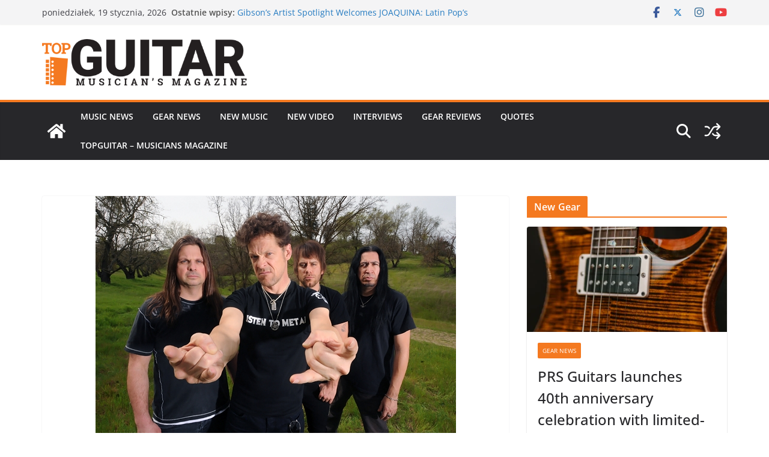

--- FILE ---
content_type: text/html; charset=UTF-8
request_url: https://topguitar.eu/jason-newsted-about-fronting-his-own-band/
body_size: 21231
content:
		<!doctype html>
		<html lang="pl-PL">
		
<head>

			<meta charset="UTF-8"/>
		<meta name="viewport" content="width=device-width, initial-scale=1">
		<link rel="profile" href="https://gmpg.org/xfn/11"/>
		
	<meta name='robots' content='index, follow, max-image-preview:large, max-snippet:-1, max-video-preview:-1' />
	<style>img:is([sizes="auto" i], [sizes^="auto," i]) { contain-intrinsic-size: 3000px 1500px }</style>
	
	
	<title>Jason Newsted about fronting his own band - TopGuitar.eu</title>
	<link rel="canonical" href="https://topguitar.eu/jason-newsted-about-fronting-his-own-band/" />
	<meta property="og:locale" content="pl_PL" />
	<meta property="og:type" content="article" />
	<meta property="og:title" content="Jason Newsted about fronting his own band - TopGuitar.eu" />
	<meta property="og:description" content="Being on stage for years, Jason Newsted only recently discovered his new role as a frontman of his own band." />
	<meta property="og:url" content="https://topguitar.eu/jason-newsted-about-fronting-his-own-band/" />
	<meta property="og:site_name" content="TopGuitar.eu" />
	<meta property="article:published_time" content="2013-08-29T14:41:17+00:00" />
	<meta property="og:image" content="https://topguitar.eu/storage/2013/08/newsted.jpg" />
	<meta property="og:image:width" content="600" />
	<meta property="og:image:height" content="399" />
	<meta property="og:image:type" content="image/jpeg" />
	<meta name="author" content="TopGuitar" />
	<meta name="twitter:label1" content="Napisane przez" />
	<meta name="twitter:data1" content="TopGuitar" />
	<meta name="twitter:label2" content="Szacowany czas czytania" />
	<meta name="twitter:data2" content="4 minuty" />
	<script type="application/ld+json" class="yoast-schema-graph">{"@context":"https://schema.org","@graph":[{"@type":"Article","@id":"https://topguitar.eu/jason-newsted-about-fronting-his-own-band/#article","isPartOf":{"@id":"https://topguitar.eu/jason-newsted-about-fronting-his-own-band/"},"author":{"name":"TopGuitar","@id":"https://topguitar.eu/#/schema/person/4fc1d35796c464acbb7bd47a7d276e38"},"headline":"Jason Newsted about fronting his own band","datePublished":"2013-08-29T14:41:17+00:00","mainEntityOfPage":{"@id":"https://topguitar.eu/jason-newsted-about-fronting-his-own-band/"},"wordCount":867,"publisher":{"@id":"https://topguitar.eu/#organization"},"image":{"@id":"https://topguitar.eu/jason-newsted-about-fronting-his-own-band/#primaryimage"},"thumbnailUrl":"https://topguitar.eu/storage/2013/08/newsted.jpg","keywords":["jason newsted"],"articleSection":["Interviews"],"inLanguage":"pl-PL"},{"@type":"WebPage","@id":"https://topguitar.eu/jason-newsted-about-fronting-his-own-band/","url":"https://topguitar.eu/jason-newsted-about-fronting-his-own-band/","name":"Jason Newsted about fronting his own band - TopGuitar.eu","isPartOf":{"@id":"https://topguitar.eu/#website"},"primaryImageOfPage":{"@id":"https://topguitar.eu/jason-newsted-about-fronting-his-own-band/#primaryimage"},"image":{"@id":"https://topguitar.eu/jason-newsted-about-fronting-his-own-band/#primaryimage"},"thumbnailUrl":"https://topguitar.eu/storage/2013/08/newsted.jpg","datePublished":"2013-08-29T14:41:17+00:00","breadcrumb":{"@id":"https://topguitar.eu/jason-newsted-about-fronting-his-own-band/#breadcrumb"},"inLanguage":"pl-PL","potentialAction":[{"@type":"ReadAction","target":["https://topguitar.eu/jason-newsted-about-fronting-his-own-band/"]}]},{"@type":"ImageObject","inLanguage":"pl-PL","@id":"https://topguitar.eu/jason-newsted-about-fronting-his-own-band/#primaryimage","url":"https://topguitar.eu/storage/2013/08/newsted.jpg","contentUrl":"https://topguitar.eu/storage/2013/08/newsted.jpg","width":600,"height":399},{"@type":"BreadcrumbList","@id":"https://topguitar.eu/jason-newsted-about-fronting-his-own-band/#breadcrumb","itemListElement":[{"@type":"ListItem","position":1,"name":"Strona główna","item":"https://topguitar.eu/"},{"@type":"ListItem","position":2,"name":"Jason Newsted about fronting his own band"}]},{"@type":"WebSite","@id":"https://topguitar.eu/#website","url":"https://topguitar.eu/","name":"TopGuitar.eu","description":"Musicians Magazine for guitar players","publisher":{"@id":"https://topguitar.eu/#organization"},"potentialAction":[{"@type":"SearchAction","target":{"@type":"EntryPoint","urlTemplate":"https://topguitar.eu/?s={search_term_string}"},"query-input":{"@type":"PropertyValueSpecification","valueRequired":true,"valueName":"search_term_string"}}],"inLanguage":"pl-PL"},{"@type":"Organization","@id":"https://topguitar.eu/#organization","name":"TopGuitar.eu","url":"https://topguitar.eu/","logo":{"@type":"ImageObject","inLanguage":"pl-PL","@id":"https://topguitar.eu/#/schema/logo/image/","url":"https://topguitar.eu/storage/2021/04/tg_musicians_magazine_500.png","contentUrl":"https://topguitar.eu/storage/2021/04/tg_musicians_magazine_500.png","width":500,"height":112,"caption":"TopGuitar.eu"},"image":{"@id":"https://topguitar.eu/#/schema/logo/image/"}},{"@type":"Person","@id":"https://topguitar.eu/#/schema/person/4fc1d35796c464acbb7bd47a7d276e38","name":"TopGuitar","image":{"@type":"ImageObject","inLanguage":"pl-PL","@id":"https://topguitar.eu/#/schema/person/image/","url":"https://secure.gravatar.com/avatar/1c365b6ded5e18d5fbfeb87ba6e7e349248fe612b0f0979361dbe5109b16103f?s=96&d=mm&r=g","contentUrl":"https://secure.gravatar.com/avatar/1c365b6ded5e18d5fbfeb87ba6e7e349248fe612b0f0979361dbe5109b16103f?s=96&d=mm&r=g","caption":"TopGuitar"},"description":"Published since 2005 as a printed magazine, TopGuitar is a magazine of opinion for professional and amateur musicians. Since 2020 on a digital platform. Contain reviews of various guitar-related musical gear, interviews and original articles on world’s most popular artists, music reviews, event reports, guitar workshops and tips, the latest products and artist news. The Editor-in-Chief is Dr. Dariusz Domanski, a guitarist and academic teacher, doctor of musical arts.","url":"https://topguitar.eu/writer/westa/"}]}</script>
	


<link rel="alternate" type="application/rss+xml" title="TopGuitar.eu &raquo; Kanał z wpisami" href="https://topguitar.eu/feed/" />
<link rel="alternate" type="application/rss+xml" title="TopGuitar.eu &raquo; Kanał z komentarzami" href="https://topguitar.eu/comments/feed/" />
<script type="text/javascript">
/* <![CDATA[ */
window._wpemojiSettings = {"baseUrl":"https:\/\/s.w.org\/images\/core\/emoji\/16.0.1\/72x72\/","ext":".png","svgUrl":"https:\/\/s.w.org\/images\/core\/emoji\/16.0.1\/svg\/","svgExt":".svg","source":{"concatemoji":"https:\/\/topguitar.eu\/lib\/js\/wp-emoji-release.min.js"}};
/*! This file is auto-generated */
!function(s,n){var o,i,e;function c(e){try{var t={supportTests:e,timestamp:(new Date).valueOf()};sessionStorage.setItem(o,JSON.stringify(t))}catch(e){}}function p(e,t,n){e.clearRect(0,0,e.canvas.width,e.canvas.height),e.fillText(t,0,0);var t=new Uint32Array(e.getImageData(0,0,e.canvas.width,e.canvas.height).data),a=(e.clearRect(0,0,e.canvas.width,e.canvas.height),e.fillText(n,0,0),new Uint32Array(e.getImageData(0,0,e.canvas.width,e.canvas.height).data));return t.every(function(e,t){return e===a[t]})}function u(e,t){e.clearRect(0,0,e.canvas.width,e.canvas.height),e.fillText(t,0,0);for(var n=e.getImageData(16,16,1,1),a=0;a<n.data.length;a++)if(0!==n.data[a])return!1;return!0}function f(e,t,n,a){switch(t){case"flag":return n(e,"\ud83c\udff3\ufe0f\u200d\u26a7\ufe0f","\ud83c\udff3\ufe0f\u200b\u26a7\ufe0f")?!1:!n(e,"\ud83c\udde8\ud83c\uddf6","\ud83c\udde8\u200b\ud83c\uddf6")&&!n(e,"\ud83c\udff4\udb40\udc67\udb40\udc62\udb40\udc65\udb40\udc6e\udb40\udc67\udb40\udc7f","\ud83c\udff4\u200b\udb40\udc67\u200b\udb40\udc62\u200b\udb40\udc65\u200b\udb40\udc6e\u200b\udb40\udc67\u200b\udb40\udc7f");case"emoji":return!a(e,"\ud83e\udedf")}return!1}function g(e,t,n,a){var r="undefined"!=typeof WorkerGlobalScope&&self instanceof WorkerGlobalScope?new OffscreenCanvas(300,150):s.createElement("canvas"),o=r.getContext("2d",{willReadFrequently:!0}),i=(o.textBaseline="top",o.font="600 32px Arial",{});return e.forEach(function(e){i[e]=t(o,e,n,a)}),i}function t(e){var t=s.createElement("script");t.src=e,t.defer=!0,s.head.appendChild(t)}"undefined"!=typeof Promise&&(o="wpEmojiSettingsSupports",i=["flag","emoji"],n.supports={everything:!0,everythingExceptFlag:!0},e=new Promise(function(e){s.addEventListener("DOMContentLoaded",e,{once:!0})}),new Promise(function(t){var n=function(){try{var e=JSON.parse(sessionStorage.getItem(o));if("object"==typeof e&&"number"==typeof e.timestamp&&(new Date).valueOf()<e.timestamp+604800&&"object"==typeof e.supportTests)return e.supportTests}catch(e){}return null}();if(!n){if("undefined"!=typeof Worker&&"undefined"!=typeof OffscreenCanvas&&"undefined"!=typeof URL&&URL.createObjectURL&&"undefined"!=typeof Blob)try{var e="postMessage("+g.toString()+"("+[JSON.stringify(i),f.toString(),p.toString(),u.toString()].join(",")+"));",a=new Blob([e],{type:"text/javascript"}),r=new Worker(URL.createObjectURL(a),{name:"wpTestEmojiSupports"});return void(r.onmessage=function(e){c(n=e.data),r.terminate(),t(n)})}catch(e){}c(n=g(i,f,p,u))}t(n)}).then(function(e){for(var t in e)n.supports[t]=e[t],n.supports.everything=n.supports.everything&&n.supports[t],"flag"!==t&&(n.supports.everythingExceptFlag=n.supports.everythingExceptFlag&&n.supports[t]);n.supports.everythingExceptFlag=n.supports.everythingExceptFlag&&!n.supports.flag,n.DOMReady=!1,n.readyCallback=function(){n.DOMReady=!0}}).then(function(){return e}).then(function(){var e;n.supports.everything||(n.readyCallback(),(e=n.source||{}).concatemoji?t(e.concatemoji):e.wpemoji&&e.twemoji&&(t(e.twemoji),t(e.wpemoji)))}))}((window,document),window._wpemojiSettings);
/* ]]> */
</script>

<style id='wp-emoji-styles-inline-css' type='text/css'>

	img.wp-smiley, img.emoji {
		display: inline !important;
		border: none !important;
		box-shadow: none !important;
		height: 1em !important;
		width: 1em !important;
		margin: 0 0.07em !important;
		vertical-align: -0.1em !important;
		background: none !important;
		padding: 0 !important;
	}
</style>
<link rel='stylesheet' id='wp-block-library-css' href='https://topguitar.eu/lib/css/dist/block-library/style.min.css' type='text/css' media='all' />
<style id='wp-block-library-theme-inline-css' type='text/css'>
.wp-block-audio :where(figcaption){color:#555;font-size:13px;text-align:center}.is-dark-theme .wp-block-audio :where(figcaption){color:#ffffffa6}.wp-block-audio{margin:0 0 1em}.wp-block-code{border:1px solid #ccc;border-radius:4px;font-family:Menlo,Consolas,monaco,monospace;padding:.8em 1em}.wp-block-embed :where(figcaption){color:#555;font-size:13px;text-align:center}.is-dark-theme .wp-block-embed :where(figcaption){color:#ffffffa6}.wp-block-embed{margin:0 0 1em}.blocks-gallery-caption{color:#555;font-size:13px;text-align:center}.is-dark-theme .blocks-gallery-caption{color:#ffffffa6}:root :where(.wp-block-image figcaption){color:#555;font-size:13px;text-align:center}.is-dark-theme :root :where(.wp-block-image figcaption){color:#ffffffa6}.wp-block-image{margin:0 0 1em}.wp-block-pullquote{border-bottom:4px solid;border-top:4px solid;color:currentColor;margin-bottom:1.75em}.wp-block-pullquote cite,.wp-block-pullquote footer,.wp-block-pullquote__citation{color:currentColor;font-size:.8125em;font-style:normal;text-transform:uppercase}.wp-block-quote{border-left:.25em solid;margin:0 0 1.75em;padding-left:1em}.wp-block-quote cite,.wp-block-quote footer{color:currentColor;font-size:.8125em;font-style:normal;position:relative}.wp-block-quote:where(.has-text-align-right){border-left:none;border-right:.25em solid;padding-left:0;padding-right:1em}.wp-block-quote:where(.has-text-align-center){border:none;padding-left:0}.wp-block-quote.is-large,.wp-block-quote.is-style-large,.wp-block-quote:where(.is-style-plain){border:none}.wp-block-search .wp-block-search__label{font-weight:700}.wp-block-search__button{border:1px solid #ccc;padding:.375em .625em}:where(.wp-block-group.has-background){padding:1.25em 2.375em}.wp-block-separator.has-css-opacity{opacity:.4}.wp-block-separator{border:none;border-bottom:2px solid;margin-left:auto;margin-right:auto}.wp-block-separator.has-alpha-channel-opacity{opacity:1}.wp-block-separator:not(.is-style-wide):not(.is-style-dots){width:100px}.wp-block-separator.has-background:not(.is-style-dots){border-bottom:none;height:1px}.wp-block-separator.has-background:not(.is-style-wide):not(.is-style-dots){height:2px}.wp-block-table{margin:0 0 1em}.wp-block-table td,.wp-block-table th{word-break:normal}.wp-block-table :where(figcaption){color:#555;font-size:13px;text-align:center}.is-dark-theme .wp-block-table :where(figcaption){color:#ffffffa6}.wp-block-video :where(figcaption){color:#555;font-size:13px;text-align:center}.is-dark-theme .wp-block-video :where(figcaption){color:#ffffffa6}.wp-block-video{margin:0 0 1em}:root :where(.wp-block-template-part.has-background){margin-bottom:0;margin-top:0;padding:1.25em 2.375em}
</style>
<style id='global-styles-inline-css' type='text/css'>
:root{--wp--preset--aspect-ratio--square: 1;--wp--preset--aspect-ratio--4-3: 4/3;--wp--preset--aspect-ratio--3-4: 3/4;--wp--preset--aspect-ratio--3-2: 3/2;--wp--preset--aspect-ratio--2-3: 2/3;--wp--preset--aspect-ratio--16-9: 16/9;--wp--preset--aspect-ratio--9-16: 9/16;--wp--preset--color--black: #000000;--wp--preset--color--cyan-bluish-gray: #abb8c3;--wp--preset--color--white: #ffffff;--wp--preset--color--pale-pink: #f78da7;--wp--preset--color--vivid-red: #cf2e2e;--wp--preset--color--luminous-vivid-orange: #ff6900;--wp--preset--color--luminous-vivid-amber: #fcb900;--wp--preset--color--light-green-cyan: #7bdcb5;--wp--preset--color--vivid-green-cyan: #00d084;--wp--preset--color--pale-cyan-blue: #8ed1fc;--wp--preset--color--vivid-cyan-blue: #0693e3;--wp--preset--color--vivid-purple: #9b51e0;--wp--preset--color--cm-color-1: #257BC1;--wp--preset--color--cm-color-2: #2270B0;--wp--preset--color--cm-color-3: #FFFFFF;--wp--preset--color--cm-color-4: #F9FEFD;--wp--preset--color--cm-color-5: #27272A;--wp--preset--color--cm-color-6: #16181A;--wp--preset--color--cm-color-7: #8F8F8F;--wp--preset--color--cm-color-8: #FFFFFF;--wp--preset--color--cm-color-9: #C7C7C7;--wp--preset--gradient--vivid-cyan-blue-to-vivid-purple: linear-gradient(135deg,rgba(6,147,227,1) 0%,rgb(155,81,224) 100%);--wp--preset--gradient--light-green-cyan-to-vivid-green-cyan: linear-gradient(135deg,rgb(122,220,180) 0%,rgb(0,208,130) 100%);--wp--preset--gradient--luminous-vivid-amber-to-luminous-vivid-orange: linear-gradient(135deg,rgba(252,185,0,1) 0%,rgba(255,105,0,1) 100%);--wp--preset--gradient--luminous-vivid-orange-to-vivid-red: linear-gradient(135deg,rgba(255,105,0,1) 0%,rgb(207,46,46) 100%);--wp--preset--gradient--very-light-gray-to-cyan-bluish-gray: linear-gradient(135deg,rgb(238,238,238) 0%,rgb(169,184,195) 100%);--wp--preset--gradient--cool-to-warm-spectrum: linear-gradient(135deg,rgb(74,234,220) 0%,rgb(151,120,209) 20%,rgb(207,42,186) 40%,rgb(238,44,130) 60%,rgb(251,105,98) 80%,rgb(254,248,76) 100%);--wp--preset--gradient--blush-light-purple: linear-gradient(135deg,rgb(255,206,236) 0%,rgb(152,150,240) 100%);--wp--preset--gradient--blush-bordeaux: linear-gradient(135deg,rgb(254,205,165) 0%,rgb(254,45,45) 50%,rgb(107,0,62) 100%);--wp--preset--gradient--luminous-dusk: linear-gradient(135deg,rgb(255,203,112) 0%,rgb(199,81,192) 50%,rgb(65,88,208) 100%);--wp--preset--gradient--pale-ocean: linear-gradient(135deg,rgb(255,245,203) 0%,rgb(182,227,212) 50%,rgb(51,167,181) 100%);--wp--preset--gradient--electric-grass: linear-gradient(135deg,rgb(202,248,128) 0%,rgb(113,206,126) 100%);--wp--preset--gradient--midnight: linear-gradient(135deg,rgb(2,3,129) 0%,rgb(40,116,252) 100%);--wp--preset--font-size--small: 13px;--wp--preset--font-size--medium: 16px;--wp--preset--font-size--large: 20px;--wp--preset--font-size--x-large: 24px;--wp--preset--font-size--xx-large: 30px;--wp--preset--font-size--huge: 36px;--wp--preset--font-family--dm-sans: DM Sans, sans-serif;--wp--preset--font-family--public-sans: Public Sans, sans-serif;--wp--preset--font-family--roboto: Roboto, sans-serif;--wp--preset--font-family--segoe-ui: Segoe UI, Arial, sans-serif;--wp--preset--font-family--ibm-plex-serif: IBM Plex Serif, sans-serif;--wp--preset--font-family--inter: Inter, sans-serif;--wp--preset--spacing--20: 0.44rem;--wp--preset--spacing--30: 0.67rem;--wp--preset--spacing--40: 1rem;--wp--preset--spacing--50: 1.5rem;--wp--preset--spacing--60: 2.25rem;--wp--preset--spacing--70: 3.38rem;--wp--preset--spacing--80: 5.06rem;--wp--preset--shadow--natural: 6px 6px 9px rgba(0, 0, 0, 0.2);--wp--preset--shadow--deep: 12px 12px 50px rgba(0, 0, 0, 0.4);--wp--preset--shadow--sharp: 6px 6px 0px rgba(0, 0, 0, 0.2);--wp--preset--shadow--outlined: 6px 6px 0px -3px rgba(255, 255, 255, 1), 6px 6px rgba(0, 0, 0, 1);--wp--preset--shadow--crisp: 6px 6px 0px rgba(0, 0, 0, 1);}:root { --wp--style--global--content-size: 760px;--wp--style--global--wide-size: 1160px; }:where(body) { margin: 0; }.wp-site-blocks > .alignleft { float: left; margin-right: 2em; }.wp-site-blocks > .alignright { float: right; margin-left: 2em; }.wp-site-blocks > .aligncenter { justify-content: center; margin-left: auto; margin-right: auto; }:where(.wp-site-blocks) > * { margin-block-start: 24px; margin-block-end: 0; }:where(.wp-site-blocks) > :first-child { margin-block-start: 0; }:where(.wp-site-blocks) > :last-child { margin-block-end: 0; }:root { --wp--style--block-gap: 24px; }:root :where(.is-layout-flow) > :first-child{margin-block-start: 0;}:root :where(.is-layout-flow) > :last-child{margin-block-end: 0;}:root :where(.is-layout-flow) > *{margin-block-start: 24px;margin-block-end: 0;}:root :where(.is-layout-constrained) > :first-child{margin-block-start: 0;}:root :where(.is-layout-constrained) > :last-child{margin-block-end: 0;}:root :where(.is-layout-constrained) > *{margin-block-start: 24px;margin-block-end: 0;}:root :where(.is-layout-flex){gap: 24px;}:root :where(.is-layout-grid){gap: 24px;}.is-layout-flow > .alignleft{float: left;margin-inline-start: 0;margin-inline-end: 2em;}.is-layout-flow > .alignright{float: right;margin-inline-start: 2em;margin-inline-end: 0;}.is-layout-flow > .aligncenter{margin-left: auto !important;margin-right: auto !important;}.is-layout-constrained > .alignleft{float: left;margin-inline-start: 0;margin-inline-end: 2em;}.is-layout-constrained > .alignright{float: right;margin-inline-start: 2em;margin-inline-end: 0;}.is-layout-constrained > .aligncenter{margin-left: auto !important;margin-right: auto !important;}.is-layout-constrained > :where(:not(.alignleft):not(.alignright):not(.alignfull)){max-width: var(--wp--style--global--content-size);margin-left: auto !important;margin-right: auto !important;}.is-layout-constrained > .alignwide{max-width: var(--wp--style--global--wide-size);}body .is-layout-flex{display: flex;}.is-layout-flex{flex-wrap: wrap;align-items: center;}.is-layout-flex > :is(*, div){margin: 0;}body .is-layout-grid{display: grid;}.is-layout-grid > :is(*, div){margin: 0;}body{padding-top: 0px;padding-right: 0px;padding-bottom: 0px;padding-left: 0px;}a:where(:not(.wp-element-button)){text-decoration: underline;}:root :where(.wp-element-button, .wp-block-button__link){background-color: #32373c;border-width: 0;color: #fff;font-family: inherit;font-size: inherit;line-height: inherit;padding: calc(0.667em + 2px) calc(1.333em + 2px);text-decoration: none;}.has-black-color{color: var(--wp--preset--color--black) !important;}.has-cyan-bluish-gray-color{color: var(--wp--preset--color--cyan-bluish-gray) !important;}.has-white-color{color: var(--wp--preset--color--white) !important;}.has-pale-pink-color{color: var(--wp--preset--color--pale-pink) !important;}.has-vivid-red-color{color: var(--wp--preset--color--vivid-red) !important;}.has-luminous-vivid-orange-color{color: var(--wp--preset--color--luminous-vivid-orange) !important;}.has-luminous-vivid-amber-color{color: var(--wp--preset--color--luminous-vivid-amber) !important;}.has-light-green-cyan-color{color: var(--wp--preset--color--light-green-cyan) !important;}.has-vivid-green-cyan-color{color: var(--wp--preset--color--vivid-green-cyan) !important;}.has-pale-cyan-blue-color{color: var(--wp--preset--color--pale-cyan-blue) !important;}.has-vivid-cyan-blue-color{color: var(--wp--preset--color--vivid-cyan-blue) !important;}.has-vivid-purple-color{color: var(--wp--preset--color--vivid-purple) !important;}.has-cm-color-1-color{color: var(--wp--preset--color--cm-color-1) !important;}.has-cm-color-2-color{color: var(--wp--preset--color--cm-color-2) !important;}.has-cm-color-3-color{color: var(--wp--preset--color--cm-color-3) !important;}.has-cm-color-4-color{color: var(--wp--preset--color--cm-color-4) !important;}.has-cm-color-5-color{color: var(--wp--preset--color--cm-color-5) !important;}.has-cm-color-6-color{color: var(--wp--preset--color--cm-color-6) !important;}.has-cm-color-7-color{color: var(--wp--preset--color--cm-color-7) !important;}.has-cm-color-8-color{color: var(--wp--preset--color--cm-color-8) !important;}.has-cm-color-9-color{color: var(--wp--preset--color--cm-color-9) !important;}.has-black-background-color{background-color: var(--wp--preset--color--black) !important;}.has-cyan-bluish-gray-background-color{background-color: var(--wp--preset--color--cyan-bluish-gray) !important;}.has-white-background-color{background-color: var(--wp--preset--color--white) !important;}.has-pale-pink-background-color{background-color: var(--wp--preset--color--pale-pink) !important;}.has-vivid-red-background-color{background-color: var(--wp--preset--color--vivid-red) !important;}.has-luminous-vivid-orange-background-color{background-color: var(--wp--preset--color--luminous-vivid-orange) !important;}.has-luminous-vivid-amber-background-color{background-color: var(--wp--preset--color--luminous-vivid-amber) !important;}.has-light-green-cyan-background-color{background-color: var(--wp--preset--color--light-green-cyan) !important;}.has-vivid-green-cyan-background-color{background-color: var(--wp--preset--color--vivid-green-cyan) !important;}.has-pale-cyan-blue-background-color{background-color: var(--wp--preset--color--pale-cyan-blue) !important;}.has-vivid-cyan-blue-background-color{background-color: var(--wp--preset--color--vivid-cyan-blue) !important;}.has-vivid-purple-background-color{background-color: var(--wp--preset--color--vivid-purple) !important;}.has-cm-color-1-background-color{background-color: var(--wp--preset--color--cm-color-1) !important;}.has-cm-color-2-background-color{background-color: var(--wp--preset--color--cm-color-2) !important;}.has-cm-color-3-background-color{background-color: var(--wp--preset--color--cm-color-3) !important;}.has-cm-color-4-background-color{background-color: var(--wp--preset--color--cm-color-4) !important;}.has-cm-color-5-background-color{background-color: var(--wp--preset--color--cm-color-5) !important;}.has-cm-color-6-background-color{background-color: var(--wp--preset--color--cm-color-6) !important;}.has-cm-color-7-background-color{background-color: var(--wp--preset--color--cm-color-7) !important;}.has-cm-color-8-background-color{background-color: var(--wp--preset--color--cm-color-8) !important;}.has-cm-color-9-background-color{background-color: var(--wp--preset--color--cm-color-9) !important;}.has-black-border-color{border-color: var(--wp--preset--color--black) !important;}.has-cyan-bluish-gray-border-color{border-color: var(--wp--preset--color--cyan-bluish-gray) !important;}.has-white-border-color{border-color: var(--wp--preset--color--white) !important;}.has-pale-pink-border-color{border-color: var(--wp--preset--color--pale-pink) !important;}.has-vivid-red-border-color{border-color: var(--wp--preset--color--vivid-red) !important;}.has-luminous-vivid-orange-border-color{border-color: var(--wp--preset--color--luminous-vivid-orange) !important;}.has-luminous-vivid-amber-border-color{border-color: var(--wp--preset--color--luminous-vivid-amber) !important;}.has-light-green-cyan-border-color{border-color: var(--wp--preset--color--light-green-cyan) !important;}.has-vivid-green-cyan-border-color{border-color: var(--wp--preset--color--vivid-green-cyan) !important;}.has-pale-cyan-blue-border-color{border-color: var(--wp--preset--color--pale-cyan-blue) !important;}.has-vivid-cyan-blue-border-color{border-color: var(--wp--preset--color--vivid-cyan-blue) !important;}.has-vivid-purple-border-color{border-color: var(--wp--preset--color--vivid-purple) !important;}.has-cm-color-1-border-color{border-color: var(--wp--preset--color--cm-color-1) !important;}.has-cm-color-2-border-color{border-color: var(--wp--preset--color--cm-color-2) !important;}.has-cm-color-3-border-color{border-color: var(--wp--preset--color--cm-color-3) !important;}.has-cm-color-4-border-color{border-color: var(--wp--preset--color--cm-color-4) !important;}.has-cm-color-5-border-color{border-color: var(--wp--preset--color--cm-color-5) !important;}.has-cm-color-6-border-color{border-color: var(--wp--preset--color--cm-color-6) !important;}.has-cm-color-7-border-color{border-color: var(--wp--preset--color--cm-color-7) !important;}.has-cm-color-8-border-color{border-color: var(--wp--preset--color--cm-color-8) !important;}.has-cm-color-9-border-color{border-color: var(--wp--preset--color--cm-color-9) !important;}.has-vivid-cyan-blue-to-vivid-purple-gradient-background{background: var(--wp--preset--gradient--vivid-cyan-blue-to-vivid-purple) !important;}.has-light-green-cyan-to-vivid-green-cyan-gradient-background{background: var(--wp--preset--gradient--light-green-cyan-to-vivid-green-cyan) !important;}.has-luminous-vivid-amber-to-luminous-vivid-orange-gradient-background{background: var(--wp--preset--gradient--luminous-vivid-amber-to-luminous-vivid-orange) !important;}.has-luminous-vivid-orange-to-vivid-red-gradient-background{background: var(--wp--preset--gradient--luminous-vivid-orange-to-vivid-red) !important;}.has-very-light-gray-to-cyan-bluish-gray-gradient-background{background: var(--wp--preset--gradient--very-light-gray-to-cyan-bluish-gray) !important;}.has-cool-to-warm-spectrum-gradient-background{background: var(--wp--preset--gradient--cool-to-warm-spectrum) !important;}.has-blush-light-purple-gradient-background{background: var(--wp--preset--gradient--blush-light-purple) !important;}.has-blush-bordeaux-gradient-background{background: var(--wp--preset--gradient--blush-bordeaux) !important;}.has-luminous-dusk-gradient-background{background: var(--wp--preset--gradient--luminous-dusk) !important;}.has-pale-ocean-gradient-background{background: var(--wp--preset--gradient--pale-ocean) !important;}.has-electric-grass-gradient-background{background: var(--wp--preset--gradient--electric-grass) !important;}.has-midnight-gradient-background{background: var(--wp--preset--gradient--midnight) !important;}.has-small-font-size{font-size: var(--wp--preset--font-size--small) !important;}.has-medium-font-size{font-size: var(--wp--preset--font-size--medium) !important;}.has-large-font-size{font-size: var(--wp--preset--font-size--large) !important;}.has-x-large-font-size{font-size: var(--wp--preset--font-size--x-large) !important;}.has-xx-large-font-size{font-size: var(--wp--preset--font-size--xx-large) !important;}.has-huge-font-size{font-size: var(--wp--preset--font-size--huge) !important;}.has-dm-sans-font-family{font-family: var(--wp--preset--font-family--dm-sans) !important;}.has-public-sans-font-family{font-family: var(--wp--preset--font-family--public-sans) !important;}.has-roboto-font-family{font-family: var(--wp--preset--font-family--roboto) !important;}.has-segoe-ui-font-family{font-family: var(--wp--preset--font-family--segoe-ui) !important;}.has-ibm-plex-serif-font-family{font-family: var(--wp--preset--font-family--ibm-plex-serif) !important;}.has-inter-font-family{font-family: var(--wp--preset--font-family--inter) !important;}
:root :where(.wp-block-pullquote){font-size: 1.5em;line-height: 1.6;}
</style>
<link rel='stylesheet' id='ppress-frontend-css' href='https://topguitar.eu/core/modules/a095763a0d/assets/css/frontend.min.css' type='text/css' media='all' />
<link rel='stylesheet' id='ppress-flatpickr-css' href='https://topguitar.eu/core/modules/a095763a0d/assets/flatpickr/flatpickr.min.css' type='text/css' media='all' />
<link rel='stylesheet' id='ppress-select2-css' href='https://topguitar.eu/core/modules/a095763a0d/assets/select2/select2.min.css' type='text/css' media='all' />
<link rel='stylesheet' id='colormag_style-css' href='https://topguitar.eu/core/assets/a4fc3a5954/style.css' type='text/css' media='all' />
<style id='colormag_style-inline-css' type='text/css'>
.colormag-button,
			blockquote, button,
			input[type=reset],
			input[type=button],
			input[type=submit],
			.cm-home-icon.front_page_on,
			.cm-post-categories a,
			.cm-primary-nav ul li ul li:hover,
			.cm-primary-nav ul li.current-menu-item,
			.cm-primary-nav ul li.current_page_ancestor,
			.cm-primary-nav ul li.current-menu-ancestor,
			.cm-primary-nav ul li.current_page_item,
			.cm-primary-nav ul li:hover,
			.cm-primary-nav ul li.focus,
			.cm-mobile-nav li a:hover,
			.colormag-header-clean #cm-primary-nav .cm-menu-toggle:hover,
			.cm-header .cm-mobile-nav li:hover,
			.cm-header .cm-mobile-nav li.current-page-ancestor,
			.cm-header .cm-mobile-nav li.current-menu-ancestor,
			.cm-header .cm-mobile-nav li.current-page-item,
			.cm-header .cm-mobile-nav li.current-menu-item,
			.cm-primary-nav ul li.focus > a,
			.cm-layout-2 .cm-primary-nav ul ul.sub-menu li.focus > a,
			.cm-mobile-nav .current-menu-item>a, .cm-mobile-nav .current_page_item>a,
			.colormag-header-clean .cm-mobile-nav li:hover > a,
			.colormag-header-clean .cm-mobile-nav li.current-page-ancestor > a,
			.colormag-header-clean .cm-mobile-nav li.current-menu-ancestor > a,
			.colormag-header-clean .cm-mobile-nav li.current-page-item > a,
			.colormag-header-clean .cm-mobile-nav li.current-menu-item > a,
			.fa.search-top:hover,
			.widget_call_to_action .btn--primary,
			.colormag-footer--classic .cm-footer-cols .cm-row .cm-widget-title span::before,
			.colormag-footer--classic-bordered .cm-footer-cols .cm-row .cm-widget-title span::before,
			.cm-featured-posts .cm-widget-title span,
			.cm-featured-category-slider-widget .cm-slide-content .cm-entry-header-meta .cm-post-categories a,
			.cm-highlighted-posts .cm-post-content .cm-entry-header-meta .cm-post-categories a,
			.cm-category-slide-next, .cm-category-slide-prev, .slide-next,
			.slide-prev, .cm-tabbed-widget ul li, .cm-posts .wp-pagenavi .current,
			.cm-posts .wp-pagenavi a:hover, .cm-secondary .cm-widget-title span,
			.cm-posts .post .cm-post-content .cm-entry-header-meta .cm-post-categories a,
			.cm-page-header .cm-page-title span, .entry-meta .post-format i,
			.format-link .cm-entry-summary a, .cm-entry-button, .infinite-scroll .tg-infinite-scroll,
			.no-more-post-text, .pagination span,
			.comments-area .comment-author-link span,
			.cm-footer-cols .cm-row .cm-widget-title span,
			.advertisement_above_footer .cm-widget-title span,
			.error, .cm-primary .cm-widget-title span,
			.related-posts-wrapper.style-three .cm-post-content .cm-entry-title a:hover:before,
			.cm-slider-area .cm-widget-title span,
			.cm-beside-slider-widget .cm-widget-title span,
			.top-full-width-sidebar .cm-widget-title span,
			.wp-block-quote, .wp-block-quote.is-style-large,
			.wp-block-quote.has-text-align-right,
			.cm-error-404 .cm-btn, .widget .wp-block-heading, .wp-block-search button,
			.widget a::before, .cm-post-date a::before,
			.byline a::before,
			.colormag-footer--classic-bordered .cm-widget-title::before,
			.wp-block-button__link,
			#cm-tertiary .cm-widget-title span,
			.link-pagination .post-page-numbers.current,
			.wp-block-query-pagination-numbers .page-numbers.current,
			.wp-element-button,
			.wp-block-button .wp-block-button__link,
			.wp-element-button,
			.cm-layout-2 .cm-primary-nav ul ul.sub-menu li:hover,
			.cm-layout-2 .cm-primary-nav ul ul.sub-menu li.current-menu-ancestor,
			.cm-layout-2 .cm-primary-nav ul ul.sub-menu li.current-menu-item,
			.cm-layout-2 .cm-primary-nav ul ul.sub-menu li.focus,
			.search-wrap button,
			.page-numbers .current,
			.cm-footer-builder .cm-widget-title span,
			.wp-block-search .wp-element-button:hover{background-color:#f47920;}a,
			.cm-layout-2 #cm-primary-nav .fa.search-top:hover,
			.cm-layout-2 #cm-primary-nav.cm-mobile-nav .cm-random-post a:hover .fa-random,
			.cm-layout-2 #cm-primary-nav.cm-primary-nav .cm-random-post a:hover .fa-random,
			.cm-layout-2 .breaking-news .newsticker a:hover,
			.cm-layout-2 .cm-primary-nav ul li.current-menu-item > a,
			.cm-layout-2 .cm-primary-nav ul li.current_page_item > a,
			.cm-layout-2 .cm-primary-nav ul li:hover > a,
			.cm-layout-2 .cm-primary-nav ul li.focus > a
			.dark-skin .cm-layout-2-style-1 #cm-primary-nav.cm-primary-nav .cm-home-icon:hover .fa,
			.byline a:hover, .comments a:hover, .cm-edit-link a:hover, .cm-post-date a:hover,
			.social-links:not(.cm-header-actions .social-links) i.fa:hover, .cm-tag-links a:hover,
			.colormag-header-clean .social-links li:hover i.fa, .cm-layout-2-style-1 .social-links li:hover i.fa,
			.colormag-header-clean .breaking-news .newsticker a:hover, .widget_featured_posts .article-content .cm-entry-title a:hover,
			.widget_featured_slider .slide-content .cm-below-entry-meta .byline a:hover,
			.widget_featured_slider .slide-content .cm-below-entry-meta .comments a:hover,
			.widget_featured_slider .slide-content .cm-below-entry-meta .cm-post-date a:hover,
			.widget_featured_slider .slide-content .cm-entry-title a:hover,
			.widget_block_picture_news.widget_featured_posts .article-content .cm-entry-title a:hover,
			.widget_highlighted_posts .article-content .cm-below-entry-meta .byline a:hover,
			.widget_highlighted_posts .article-content .cm-below-entry-meta .comments a:hover,
			.widget_highlighted_posts .article-content .cm-below-entry-meta .cm-post-date a:hover,
			.widget_highlighted_posts .article-content .cm-entry-title a:hover, i.fa-arrow-up, i.fa-arrow-down,
			.cm-site-title a, #content .post .article-content .cm-entry-title a:hover, .entry-meta .byline i,
			.entry-meta .cat-links i, .entry-meta a, .post .cm-entry-title a:hover, .search .cm-entry-title a:hover,
			.entry-meta .comments-link a:hover, .entry-meta .cm-edit-link a:hover, .entry-meta .cm-post-date a:hover,
			.entry-meta .cm-tag-links a:hover, .single #content .tags a:hover, .count, .next a:hover, .previous a:hover,
			.related-posts-main-title .fa, .single-related-posts .article-content .cm-entry-title a:hover,
			.pagination a span:hover,
			#content .comments-area a.comment-cm-edit-link:hover, #content .comments-area a.comment-permalink:hover,
			#content .comments-area article header cite a:hover, .comments-area .comment-author-link a:hover,
			.comment .comment-reply-link:hover,
			.nav-next a, .nav-previous a,
			#cm-footer .cm-footer-menu ul li a:hover,
			.cm-footer-cols .cm-row a:hover, a#scroll-up i, .related-posts-wrapper-flyout .cm-entry-title a:hover,
			.human-diff-time .human-diff-time-display:hover,
			.cm-layout-2-style-1 #cm-primary-nav .fa:hover,
			.cm-footer-bar a,
			.cm-post-date a:hover,
			.cm-author a:hover,
			.cm-comments-link a:hover,
			.cm-tag-links a:hover,
			.cm-edit-link a:hover,
			.cm-footer-bar .copyright a,
			.cm-featured-posts .cm-entry-title a:hover,
			.cm-posts .post .cm-post-content .cm-entry-title a:hover,
			.cm-posts .post .single-title-above .cm-entry-title a:hover,
			.cm-layout-2 .cm-primary-nav ul li:hover > a,
			.cm-layout-2 #cm-primary-nav .fa:hover,
			.cm-entry-title a:hover,
			button:hover, input[type="button"]:hover,
			input[type="reset"]:hover,
			input[type="submit"]:hover,
			.wp-block-button .wp-block-button__link:hover,
			.cm-button:hover,
			.wp-element-button:hover,
			li.product .added_to_cart:hover,
			.comments-area .comment-permalink:hover,
			.cm-footer-bar-area .cm-footer-bar__2 a{color:#f47920;}#cm-primary-nav,
			.cm-contained .cm-header-2 .cm-row, .cm-header-builder.cm-full-width .cm-main-header .cm-header-bottom-row{border-top-color:#f47920;}.cm-layout-2 #cm-primary-nav,
			.cm-layout-2 .cm-primary-nav ul ul.sub-menu li:hover,
			.cm-layout-2 .cm-primary-nav ul > li:hover > a,
			.cm-layout-2 .cm-primary-nav ul > li.current-menu-item > a,
			.cm-layout-2 .cm-primary-nav ul > li.current-menu-ancestor > a,
			.cm-layout-2 .cm-primary-nav ul ul.sub-menu li.current-menu-ancestor,
			.cm-layout-2 .cm-primary-nav ul ul.sub-menu li.current-menu-item,
			.cm-layout-2 .cm-primary-nav ul ul.sub-menu li.focus,
			cm-layout-2 .cm-primary-nav ul ul.sub-menu li.current-menu-ancestor,
			cm-layout-2 .cm-primary-nav ul ul.sub-menu li.current-menu-item,
			cm-layout-2 #cm-primary-nav .cm-menu-toggle:hover,
			cm-layout-2 #cm-primary-nav.cm-mobile-nav .cm-menu-toggle,
			cm-layout-2 .cm-primary-nav ul > li:hover > a,
			cm-layout-2 .cm-primary-nav ul > li.current-menu-item > a,
			cm-layout-2 .cm-primary-nav ul > li.current-menu-ancestor > a,
			.cm-layout-2 .cm-primary-nav ul li.focus > a, .pagination a span:hover,
			.cm-error-404 .cm-btn,
			.single-post .cm-post-categories a::after,
			.widget .block-title,
			.cm-layout-2 .cm-primary-nav ul li.focus > a,
			button,
			input[type="button"],
			input[type="reset"],
			input[type="submit"],
			.wp-block-button .wp-block-button__link,
			.cm-button,
			.wp-element-button,
			li.product .added_to_cart{border-color:#f47920;}.cm-secondary .cm-widget-title,
			#cm-tertiary .cm-widget-title,
			.widget_featured_posts .widget-title,
			#secondary .widget-title,
			#cm-tertiary .widget-title,
			.cm-page-header .cm-page-title,
			.cm-footer-cols .cm-row .widget-title,
			.advertisement_above_footer .widget-title,
			#primary .widget-title,
			.widget_slider_area .widget-title,
			.widget_beside_slider .widget-title,
			.top-full-width-sidebar .widget-title,
			.cm-footer-cols .cm-row .cm-widget-title,
			.cm-footer-bar .copyright a,
			.cm-layout-2.cm-layout-2-style-2 #cm-primary-nav,
			.cm-layout-2 .cm-primary-nav ul > li:hover > a,
			.cm-footer-builder .cm-widget-title,
			.cm-layout-2 .cm-primary-nav ul > li.current-menu-item > a{border-bottom-color:#f47920;}body{color:#444444;}.cm-posts .post{box-shadow:0px 0px 2px 0px #E4E4E7;}@media screen and (min-width: 992px) {.cm-primary{width:70%;}}.colormag-button,
			input[type="reset"],
			input[type="button"],
			input[type="submit"],
			button,
			.cm-entry-button span,
			.wp-block-button .wp-block-button__link{color:#ffffff;}.cm-content{background-color:#ffffff;background-size:contain;}.cm-header .cm-menu-toggle svg,
			.cm-header .cm-menu-toggle svg{fill:#fff;}.cm-footer-bar-area .cm-footer-bar__2 a{color:#207daf;}.colormag-button,
			blockquote, button,
			input[type=reset],
			input[type=button],
			input[type=submit],
			.cm-home-icon.front_page_on,
			.cm-post-categories a,
			.cm-primary-nav ul li ul li:hover,
			.cm-primary-nav ul li.current-menu-item,
			.cm-primary-nav ul li.current_page_ancestor,
			.cm-primary-nav ul li.current-menu-ancestor,
			.cm-primary-nav ul li.current_page_item,
			.cm-primary-nav ul li:hover,
			.cm-primary-nav ul li.focus,
			.cm-mobile-nav li a:hover,
			.colormag-header-clean #cm-primary-nav .cm-menu-toggle:hover,
			.cm-header .cm-mobile-nav li:hover,
			.cm-header .cm-mobile-nav li.current-page-ancestor,
			.cm-header .cm-mobile-nav li.current-menu-ancestor,
			.cm-header .cm-mobile-nav li.current-page-item,
			.cm-header .cm-mobile-nav li.current-menu-item,
			.cm-primary-nav ul li.focus > a,
			.cm-layout-2 .cm-primary-nav ul ul.sub-menu li.focus > a,
			.cm-mobile-nav .current-menu-item>a, .cm-mobile-nav .current_page_item>a,
			.colormag-header-clean .cm-mobile-nav li:hover > a,
			.colormag-header-clean .cm-mobile-nav li.current-page-ancestor > a,
			.colormag-header-clean .cm-mobile-nav li.current-menu-ancestor > a,
			.colormag-header-clean .cm-mobile-nav li.current-page-item > a,
			.colormag-header-clean .cm-mobile-nav li.current-menu-item > a,
			.fa.search-top:hover,
			.widget_call_to_action .btn--primary,
			.colormag-footer--classic .cm-footer-cols .cm-row .cm-widget-title span::before,
			.colormag-footer--classic-bordered .cm-footer-cols .cm-row .cm-widget-title span::before,
			.cm-featured-posts .cm-widget-title span,
			.cm-featured-category-slider-widget .cm-slide-content .cm-entry-header-meta .cm-post-categories a,
			.cm-highlighted-posts .cm-post-content .cm-entry-header-meta .cm-post-categories a,
			.cm-category-slide-next, .cm-category-slide-prev, .slide-next,
			.slide-prev, .cm-tabbed-widget ul li, .cm-posts .wp-pagenavi .current,
			.cm-posts .wp-pagenavi a:hover, .cm-secondary .cm-widget-title span,
			.cm-posts .post .cm-post-content .cm-entry-header-meta .cm-post-categories a,
			.cm-page-header .cm-page-title span, .entry-meta .post-format i,
			.format-link .cm-entry-summary a, .cm-entry-button, .infinite-scroll .tg-infinite-scroll,
			.no-more-post-text, .pagination span,
			.comments-area .comment-author-link span,
			.cm-footer-cols .cm-row .cm-widget-title span,
			.advertisement_above_footer .cm-widget-title span,
			.error, .cm-primary .cm-widget-title span,
			.related-posts-wrapper.style-three .cm-post-content .cm-entry-title a:hover:before,
			.cm-slider-area .cm-widget-title span,
			.cm-beside-slider-widget .cm-widget-title span,
			.top-full-width-sidebar .cm-widget-title span,
			.wp-block-quote, .wp-block-quote.is-style-large,
			.wp-block-quote.has-text-align-right,
			.cm-error-404 .cm-btn, .widget .wp-block-heading, .wp-block-search button,
			.widget a::before, .cm-post-date a::before,
			.byline a::before,
			.colormag-footer--classic-bordered .cm-widget-title::before,
			.wp-block-button__link,
			#cm-tertiary .cm-widget-title span,
			.link-pagination .post-page-numbers.current,
			.wp-block-query-pagination-numbers .page-numbers.current,
			.wp-element-button,
			.wp-block-button .wp-block-button__link,
			.wp-element-button,
			.cm-layout-2 .cm-primary-nav ul ul.sub-menu li:hover,
			.cm-layout-2 .cm-primary-nav ul ul.sub-menu li.current-menu-ancestor,
			.cm-layout-2 .cm-primary-nav ul ul.sub-menu li.current-menu-item,
			.cm-layout-2 .cm-primary-nav ul ul.sub-menu li.focus,
			.search-wrap button,
			.page-numbers .current,
			.cm-footer-builder .cm-widget-title span,
			.wp-block-search .wp-element-button:hover{background-color:#f47920;}a,
			.cm-layout-2 #cm-primary-nav .fa.search-top:hover,
			.cm-layout-2 #cm-primary-nav.cm-mobile-nav .cm-random-post a:hover .fa-random,
			.cm-layout-2 #cm-primary-nav.cm-primary-nav .cm-random-post a:hover .fa-random,
			.cm-layout-2 .breaking-news .newsticker a:hover,
			.cm-layout-2 .cm-primary-nav ul li.current-menu-item > a,
			.cm-layout-2 .cm-primary-nav ul li.current_page_item > a,
			.cm-layout-2 .cm-primary-nav ul li:hover > a,
			.cm-layout-2 .cm-primary-nav ul li.focus > a
			.dark-skin .cm-layout-2-style-1 #cm-primary-nav.cm-primary-nav .cm-home-icon:hover .fa,
			.byline a:hover, .comments a:hover, .cm-edit-link a:hover, .cm-post-date a:hover,
			.social-links:not(.cm-header-actions .social-links) i.fa:hover, .cm-tag-links a:hover,
			.colormag-header-clean .social-links li:hover i.fa, .cm-layout-2-style-1 .social-links li:hover i.fa,
			.colormag-header-clean .breaking-news .newsticker a:hover, .widget_featured_posts .article-content .cm-entry-title a:hover,
			.widget_featured_slider .slide-content .cm-below-entry-meta .byline a:hover,
			.widget_featured_slider .slide-content .cm-below-entry-meta .comments a:hover,
			.widget_featured_slider .slide-content .cm-below-entry-meta .cm-post-date a:hover,
			.widget_featured_slider .slide-content .cm-entry-title a:hover,
			.widget_block_picture_news.widget_featured_posts .article-content .cm-entry-title a:hover,
			.widget_highlighted_posts .article-content .cm-below-entry-meta .byline a:hover,
			.widget_highlighted_posts .article-content .cm-below-entry-meta .comments a:hover,
			.widget_highlighted_posts .article-content .cm-below-entry-meta .cm-post-date a:hover,
			.widget_highlighted_posts .article-content .cm-entry-title a:hover, i.fa-arrow-up, i.fa-arrow-down,
			.cm-site-title a, #content .post .article-content .cm-entry-title a:hover, .entry-meta .byline i,
			.entry-meta .cat-links i, .entry-meta a, .post .cm-entry-title a:hover, .search .cm-entry-title a:hover,
			.entry-meta .comments-link a:hover, .entry-meta .cm-edit-link a:hover, .entry-meta .cm-post-date a:hover,
			.entry-meta .cm-tag-links a:hover, .single #content .tags a:hover, .count, .next a:hover, .previous a:hover,
			.related-posts-main-title .fa, .single-related-posts .article-content .cm-entry-title a:hover,
			.pagination a span:hover,
			#content .comments-area a.comment-cm-edit-link:hover, #content .comments-area a.comment-permalink:hover,
			#content .comments-area article header cite a:hover, .comments-area .comment-author-link a:hover,
			.comment .comment-reply-link:hover,
			.nav-next a, .nav-previous a,
			#cm-footer .cm-footer-menu ul li a:hover,
			.cm-footer-cols .cm-row a:hover, a#scroll-up i, .related-posts-wrapper-flyout .cm-entry-title a:hover,
			.human-diff-time .human-diff-time-display:hover,
			.cm-layout-2-style-1 #cm-primary-nav .fa:hover,
			.cm-footer-bar a,
			.cm-post-date a:hover,
			.cm-author a:hover,
			.cm-comments-link a:hover,
			.cm-tag-links a:hover,
			.cm-edit-link a:hover,
			.cm-footer-bar .copyright a,
			.cm-featured-posts .cm-entry-title a:hover,
			.cm-posts .post .cm-post-content .cm-entry-title a:hover,
			.cm-posts .post .single-title-above .cm-entry-title a:hover,
			.cm-layout-2 .cm-primary-nav ul li:hover > a,
			.cm-layout-2 #cm-primary-nav .fa:hover,
			.cm-entry-title a:hover,
			button:hover, input[type="button"]:hover,
			input[type="reset"]:hover,
			input[type="submit"]:hover,
			.wp-block-button .wp-block-button__link:hover,
			.cm-button:hover,
			.wp-element-button:hover,
			li.product .added_to_cart:hover,
			.comments-area .comment-permalink:hover,
			.cm-footer-bar-area .cm-footer-bar__2 a{color:#f47920;}#cm-primary-nav,
			.cm-contained .cm-header-2 .cm-row, .cm-header-builder.cm-full-width .cm-main-header .cm-header-bottom-row{border-top-color:#f47920;}.cm-layout-2 #cm-primary-nav,
			.cm-layout-2 .cm-primary-nav ul ul.sub-menu li:hover,
			.cm-layout-2 .cm-primary-nav ul > li:hover > a,
			.cm-layout-2 .cm-primary-nav ul > li.current-menu-item > a,
			.cm-layout-2 .cm-primary-nav ul > li.current-menu-ancestor > a,
			.cm-layout-2 .cm-primary-nav ul ul.sub-menu li.current-menu-ancestor,
			.cm-layout-2 .cm-primary-nav ul ul.sub-menu li.current-menu-item,
			.cm-layout-2 .cm-primary-nav ul ul.sub-menu li.focus,
			cm-layout-2 .cm-primary-nav ul ul.sub-menu li.current-menu-ancestor,
			cm-layout-2 .cm-primary-nav ul ul.sub-menu li.current-menu-item,
			cm-layout-2 #cm-primary-nav .cm-menu-toggle:hover,
			cm-layout-2 #cm-primary-nav.cm-mobile-nav .cm-menu-toggle,
			cm-layout-2 .cm-primary-nav ul > li:hover > a,
			cm-layout-2 .cm-primary-nav ul > li.current-menu-item > a,
			cm-layout-2 .cm-primary-nav ul > li.current-menu-ancestor > a,
			.cm-layout-2 .cm-primary-nav ul li.focus > a, .pagination a span:hover,
			.cm-error-404 .cm-btn,
			.single-post .cm-post-categories a::after,
			.widget .block-title,
			.cm-layout-2 .cm-primary-nav ul li.focus > a,
			button,
			input[type="button"],
			input[type="reset"],
			input[type="submit"],
			.wp-block-button .wp-block-button__link,
			.cm-button,
			.wp-element-button,
			li.product .added_to_cart{border-color:#f47920;}.cm-secondary .cm-widget-title,
			#cm-tertiary .cm-widget-title,
			.widget_featured_posts .widget-title,
			#secondary .widget-title,
			#cm-tertiary .widget-title,
			.cm-page-header .cm-page-title,
			.cm-footer-cols .cm-row .widget-title,
			.advertisement_above_footer .widget-title,
			#primary .widget-title,
			.widget_slider_area .widget-title,
			.widget_beside_slider .widget-title,
			.top-full-width-sidebar .widget-title,
			.cm-footer-cols .cm-row .cm-widget-title,
			.cm-footer-bar .copyright a,
			.cm-layout-2.cm-layout-2-style-2 #cm-primary-nav,
			.cm-layout-2 .cm-primary-nav ul > li:hover > a,
			.cm-footer-builder .cm-widget-title,
			.cm-layout-2 .cm-primary-nav ul > li.current-menu-item > a{border-bottom-color:#f47920;}body{color:#444444;}.cm-posts .post{box-shadow:0px 0px 2px 0px #E4E4E7;}@media screen and (min-width: 992px) {.cm-primary{width:70%;}}.colormag-button,
			input[type="reset"],
			input[type="button"],
			input[type="submit"],
			button,
			.cm-entry-button span,
			.wp-block-button .wp-block-button__link{color:#ffffff;}.cm-content{background-color:#ffffff;background-size:contain;}.cm-header .cm-menu-toggle svg,
			.cm-header .cm-menu-toggle svg{fill:#fff;}.cm-footer-bar-area .cm-footer-bar__2 a{color:#207daf;}.cm-header-builder .cm-header-buttons .cm-header-button .cm-button{background-color:#207daf;}.cm-header-builder .cm-header-top-row{background-color:#f4f4f5;}.cm-header-builder .cm-primary-nav .sub-menu, .cm-header-builder .cm-primary-nav .children{background-color:#232323;background-size:contain;}.cm-header-builder nav.cm-secondary-nav ul.sub-menu, .cm-header-builder .cm-secondary-nav .children{background-color:#232323;background-size:contain;}.cm-footer-builder .cm-footer-bottom-row{border-color:#3F3F46;}:root{--top-grid-columns: 4;
			--main-grid-columns: 4;
			--bottom-grid-columns: 2;
			}.cm-footer-builder .cm-footer-bottom-row .cm-footer-col{flex-direction: column;}.cm-footer-builder .cm-footer-main-row .cm-footer-col{flex-direction: column;}.cm-footer-builder .cm-footer-top-row .cm-footer-col{flex-direction: column;} :root{--cm-color-1: #257BC1;--cm-color-2: #2270B0;--cm-color-3: #FFFFFF;--cm-color-4: #F9FEFD;--cm-color-5: #27272A;--cm-color-6: #16181A;--cm-color-7: #8F8F8F;--cm-color-8: #FFFFFF;--cm-color-9: #C7C7C7;}.mzb-featured-posts, .mzb-social-icon, .mzb-featured-categories, .mzb-social-icons-insert{--color--light--primary:rgba(244,121,32,0.1);}body{--color--light--primary:#f47920;--color--primary:#f47920;}:root {--wp--preset--color--cm-color-1:#257BC1;--wp--preset--color--cm-color-2:#2270B0;--wp--preset--color--cm-color-3:#FFFFFF;--wp--preset--color--cm-color-4:#F9FEFD;--wp--preset--color--cm-color-5:#27272A;--wp--preset--color--cm-color-6:#16181A;--wp--preset--color--cm-color-7:#8F8F8F;--wp--preset--color--cm-color-8:#FFFFFF;--wp--preset--color--cm-color-9:#C7C7C7;}:root {--e-global-color-cmcolor1: #257BC1;--e-global-color-cmcolor2: #2270B0;--e-global-color-cmcolor3: #FFFFFF;--e-global-color-cmcolor4: #F9FEFD;--e-global-color-cmcolor5: #27272A;--e-global-color-cmcolor6: #16181A;--e-global-color-cmcolor7: #8F8F8F;--e-global-color-cmcolor8: #FFFFFF;--e-global-color-cmcolor9: #C7C7C7;}
</style>
<link rel='stylesheet' id='font-awesome-all-css' href='https://topguitar.eu/core/assets/a4fc3a5954/inc/customizer/customind/assets/fontawesome/v6/css/all.min.css' type='text/css' media='all' />
<link rel='stylesheet' id='font-awesome-4-css' href='https://topguitar.eu/core/assets/a4fc3a5954/assets/library/font-awesome/css/v4-shims.min.css' type='text/css' media='all' />
<link rel='stylesheet' id='colormag-font-awesome-6-css' href='https://topguitar.eu/core/assets/a4fc3a5954/inc/customizer/customind/assets/fontawesome/v6/css/all.min.css' type='text/css' media='all' />
<script type="text/javascript" src="https://topguitar.eu/lib/js/jquery/jquery.min.js" id="jquery-core-js"></script>
<script type="text/javascript" src="https://topguitar.eu/lib/js/jquery/jquery-migrate.min.js" id="jquery-migrate-js"></script>
<script type="text/javascript" src="https://topguitar.eu/core/modules/a095763a0d/assets/flatpickr/flatpickr.min.js" id="ppress-flatpickr-js"></script>
<script type="text/javascript" src="https://topguitar.eu/core/modules/a095763a0d/assets/select2/select2.min.js" id="ppress-select2-js"></script>
<!--[if lte IE 8]>
<script type="text/javascript" src="https://topguitar.eu/core/assets/a4fc3a5954/assets/js/html5shiv.min.js" id="html5-js"></script>
<![endif]-->
<link rel="https://api.w.org/" href="https://topguitar.eu/wp-json/" /><link rel="alternate" title="JSON" type="application/json" href="https://topguitar.eu/wp-json/wp/v2/posts/913" /><link rel="EditURI" type="application/rsd+xml" title="RSD" href="https://topguitar.eu/xmlrpc.php?rsd" />
<link rel='shortlink' href='https://topguitar.eu/?p=913' />
<link rel="alternate" title="oEmbed (JSON)" type="application/json+oembed" href="https://topguitar.eu/wp-json/oembed/1.0/embed?url=https%3A%2F%2Ftopguitar.eu%2Fjason-newsted-about-fronting-his-own-band%2F" />
<link rel="alternate" title="oEmbed (XML)" type="text/xml+oembed" href="https://topguitar.eu/wp-json/oembed/1.0/embed?url=https%3A%2F%2Ftopguitar.eu%2Fjason-newsted-about-fronting-his-own-band%2F&#038;format=xml" />
		<script>
			var jabvfcr = {
				selector: "DIV.copyright",
				manipulation: "html",
				html: 'Copyright (C) 2023 TopGuitar.euAll rights reserved'
			};
		</script>
		<link rel="apple-touch-icon" sizes="180x180" href="https://topguitar.eu/storage/fbrfg/apple-touch-icon.png">
<link rel="icon" type="image/png" sizes="32x32" href="https://topguitar.eu/storage/fbrfg/favicon-32x32.png">
<link rel="icon" type="image/png" sizes="16x16" href="https://topguitar.eu/storage/fbrfg/favicon-16x16.png">
<link rel="manifest" href="https://topguitar.eu/storage/fbrfg/site.webmanifest">
<link rel="mask-icon" href="https://topguitar.eu/storage/fbrfg/safari-pinned-tab.svg" color="#5bbad5">
<link rel="shortcut icon" href="https://topguitar.eu/storage/fbrfg/favicon.ico">
<meta name="msapplication-TileColor" content="#da532c">
<meta name="msapplication-config" content="/wp-content/uploads/fbrfg/browserconfig.xml">
<meta name="theme-color" content="#ffffff"><style class='wp-fonts-local' type='text/css'>
@font-face{font-family:"DM Sans";font-style:normal;font-weight:100 900;font-display:fallback;src:url('https://fonts.gstatic.com/s/dmsans/v15/rP2Hp2ywxg089UriCZOIHTWEBlw.woff2') format('woff2');}
@font-face{font-family:"Public Sans";font-style:normal;font-weight:100 900;font-display:fallback;src:url('https://fonts.gstatic.com/s/publicsans/v15/ijwOs5juQtsyLLR5jN4cxBEoRDf44uE.woff2') format('woff2');}
@font-face{font-family:Roboto;font-style:normal;font-weight:100 900;font-display:fallback;src:url('https://fonts.gstatic.com/s/roboto/v30/KFOjCnqEu92Fr1Mu51TjASc6CsE.woff2') format('woff2');}
@font-face{font-family:"IBM Plex Serif";font-style:normal;font-weight:400;font-display:fallback;src:url('https://topguitar.eu/core/assets/a4fc3a5954/assets/fonts/IBMPlexSerif-Regular.woff2') format('woff2');}
@font-face{font-family:"IBM Plex Serif";font-style:normal;font-weight:700;font-display:fallback;src:url('https://topguitar.eu/core/assets/a4fc3a5954/assets/fonts/IBMPlexSerif-Bold.woff2') format('woff2');}
@font-face{font-family:"IBM Plex Serif";font-style:normal;font-weight:600;font-display:fallback;src:url('https://topguitar.eu/core/assets/a4fc3a5954/assets/fonts/IBMPlexSerif-SemiBold.woff2') format('woff2');}
@font-face{font-family:Inter;font-style:normal;font-weight:400;font-display:fallback;src:url('https://topguitar.eu/core/assets/a4fc3a5954/assets/fonts/Inter-Regular.woff2') format('woff2');}
</style>

</head>

<body data-rsssl=1 class="wp-singular post-template-default single single-post postid-913 single-format-standard custom-logo wp-embed-responsive wp-theme-colormag cm-header-layout-1 adv-style-1 cm-normal-container cm-right-sidebar right-sidebar wide cm-started-content">




		<div id="page" class="hfeed site">
				<a class="skip-link screen-reader-text" href="#main">Przejdź do treści</a>
		

			<header id="cm-masthead" class="cm-header cm-layout-1 cm-layout-1-style-1 cm-full-width">
		
		
				<div class="cm-top-bar">
					<div class="cm-container">
						<div class="cm-row">
							<div class="cm-top-bar__1">
				
		<div class="date-in-header">
			poniedziałek, 19 stycznia, 2026		</div>

		
		<div class="breaking-news">
			<strong class="breaking-news-latest">Ostatnie wpisy:</strong>

			<ul class="newsticker">
									<li>
						<a href="https://topguitar.eu/gibsons-artist-spotlight-welcomes-joaquina-latin-pops-rising-star/" title="Gibson&#8217;s Artist Spotlight Welcomes JOAQUINA: Latin Pop&#8217;s Rising Star">
							Gibson&#8217;s Artist Spotlight Welcomes JOAQUINA: Latin Pop&#8217;s Rising Star						</a>
					</li>
									<li>
						<a href="https://topguitar.eu/prs-guitars-launches-40th-anniversary-celebration-with-limited-edition-releases/" title="PRS Guitars launches 40th anniversary celebration with limited-edition releases">
							PRS Guitars launches 40th anniversary celebration with limited-edition releases						</a>
					</li>
									<li>
						<a href="https://topguitar.eu/mesa-boogie-honors-55-year-legacy-of-founder-randall-smith/" title="Mesa/Boogie Honors 55-Year Legacy of Founder Randall Smith">
							Mesa/Boogie Honors 55-Year Legacy of Founder Randall Smith						</a>
					</li>
									<li>
						<a href="https://topguitar.eu/rymon-sound-and-the-54th-edition-of-the-cho-jazz-workshop-with-jbl-professional-and-austrian-audio/" title="Rymon Sound and the 54th Edition of the Cho-Jazz Workshop with JBL Professional and Austrian Audio">
							Rymon Sound and the 54th Edition of the Cho-Jazz Workshop with JBL Professional and Austrian Audio						</a>
					</li>
									<li>
						<a href="https://topguitar.eu/gibson-gives-and-music-forward-join-forces-for-2024-lgbtq-emerging-artist-awards/" title="Gibson Gives and Music Forward join forces for 2024 LGBTQ+ Emerging Artist Awards">
							Gibson Gives and Music Forward join forces for 2024 LGBTQ+ Emerging Artist Awards						</a>
					</li>
							</ul>
		</div>

									</div>

							<div class="cm-top-bar__2">
				
		<div class="social-links">
			<ul>
				<li><a href="https://www.facebook.com/topguitar" target="_blank"><i class="fa fa-facebook"></i></a></li><li><a href="https://twitter.com/topguitarmag" target="_blank"><i class="fa-brands fa-x-twitter"></i></a></li><li><a href="https://www.instagram.com/topguitar_magazine/" target="_blank"><i class="fa fa-instagram"></i></a></li><li><a href="https://www.youtube.com/user/TopGuitarPL" target="_blank"><i class="fa fa-youtube"></i></a></li>			</ul>
		</div>
									</div>
						</div>
					</div>
				</div>

				
				<div class="cm-main-header">
		
		
	<div id="cm-header-1" class="cm-header-1">
		<div class="cm-container">
			<div class="cm-row">

				<div class="cm-header-col-1">
										<div id="cm-site-branding" class="cm-site-branding">
		<a href="https://topguitar.eu/" class="custom-logo-link" rel="home"><img width="500" height="112" src="https://topguitar.eu/storage/2021/04/tg_musicians_magazine_500.png" class="custom-logo" alt="TopGuitar.eu" decoding="async" fetchpriority="high" srcset="https://topguitar.eu/storage/2021/04/tg_musicians_magazine_500.png 500w, https://topguitar.eu/storage/2021/04/tg_musicians_magazine_500-250x56.png 250w" sizes="(max-width: 500px) 100vw, 500px" /></a>					</div>
	
				</div>

				<div class="cm-header-col-2">
								</div>

		</div>
	</div>
</div>
		
<div id="cm-header-2" class="cm-header-2">
	<nav id="cm-primary-nav" class="cm-primary-nav">
		<div class="cm-container">
			<div class="cm-row">
				
				<div class="cm-home-icon">
					<a href="https://topguitar.eu/"
						title="TopGuitar.eu"
					>
						<svg class="cm-icon cm-icon--home" xmlns="http://www.w3.org/2000/svg" viewBox="0 0 28 22"><path d="M13.6465 6.01133L5.11148 13.0409V20.6278C5.11148 20.8242 5.18952 21.0126 5.32842 21.1515C5.46733 21.2904 5.65572 21.3685 5.85217 21.3685L11.0397 21.3551C11.2355 21.3541 11.423 21.2756 11.5611 21.1368C11.6992 20.998 11.7767 20.8102 11.7767 20.6144V16.1837C11.7767 15.9873 11.8547 15.7989 11.9937 15.66C12.1326 15.521 12.321 15.443 12.5174 15.443H15.4801C15.6766 15.443 15.865 15.521 16.0039 15.66C16.1428 15.7989 16.2208 15.9873 16.2208 16.1837V20.6111C16.2205 20.7086 16.2394 20.8052 16.2765 20.8953C16.3136 20.9854 16.3681 21.0673 16.4369 21.1364C16.5057 21.2054 16.5875 21.2602 16.6775 21.2975C16.7675 21.3349 16.864 21.3541 16.9615 21.3541L22.1472 21.3685C22.3436 21.3685 22.532 21.2904 22.6709 21.1515C22.8099 21.0126 22.8879 20.8242 22.8879 20.6278V13.0358L14.3548 6.01133C14.2544 5.93047 14.1295 5.88637 14.0006 5.88637C13.8718 5.88637 13.7468 5.93047 13.6465 6.01133ZM27.1283 10.7892L23.2582 7.59917V1.18717C23.2582 1.03983 23.1997 0.898538 23.0955 0.794359C22.9913 0.69018 22.8501 0.631653 22.7027 0.631653H20.1103C19.963 0.631653 19.8217 0.69018 19.7175 0.794359C19.6133 0.898538 19.5548 1.03983 19.5548 1.18717V4.54848L15.4102 1.13856C15.0125 0.811259 14.5134 0.632307 13.9983 0.632307C13.4832 0.632307 12.9841 0.811259 12.5864 1.13856L0.868291 10.7892C0.81204 10.8357 0.765501 10.8928 0.731333 10.9573C0.697165 11.0218 0.676038 11.0924 0.66916 11.165C0.662282 11.2377 0.669786 11.311 0.691245 11.3807C0.712704 11.4505 0.747696 11.5153 0.794223 11.5715L1.97469 13.0066C2.02109 13.063 2.07816 13.1098 2.14264 13.1441C2.20711 13.1784 2.27773 13.1997 2.35044 13.2067C2.42315 13.2137 2.49653 13.2063 2.56638 13.1849C2.63623 13.1636 2.70118 13.1286 2.7575 13.0821L13.6465 4.11333C13.7468 4.03247 13.8718 3.98837 14.0006 3.98837C14.1295 3.98837 14.2544 4.03247 14.3548 4.11333L25.2442 13.0821C25.3004 13.1286 25.3653 13.1636 25.435 13.1851C25.5048 13.2065 25.5781 13.214 25.6507 13.2071C25.7234 13.2003 25.794 13.1791 25.8584 13.145C25.9229 13.1108 25.98 13.0643 26.0265 13.008L27.207 11.5729C27.2535 11.5164 27.2883 11.4512 27.3095 11.3812C27.3307 11.3111 27.3379 11.2375 27.3306 11.1647C27.3233 11.0919 27.3016 11.0212 27.2669 10.9568C27.2322 10.8923 27.1851 10.8354 27.1283 10.7892Z" /></svg>					</a>
				</div>
				
											<div class="cm-header-actions">
								
		<div class="cm-random-post">
							<a href="https://topguitar.eu/tanglewood-evolution-iv-xotic-tvc-xb-featured-topguitar-magazine/" title="Zobacz losowy wpis">
					<svg class="cm-icon cm-icon--random-fill" xmlns="http://www.w3.org/2000/svg" viewBox="0 0 24 24"><path d="M16.812 13.176a.91.91 0 0 1 1.217-.063l.068.063 3.637 3.636a.909.909 0 0 1 0 1.285l-3.637 3.637a.91.91 0 0 1-1.285-1.286l2.084-2.084H15.59a4.545 4.545 0 0 1-3.726-2.011l-.3-.377-.055-.076a.909.909 0 0 1 1.413-1.128l.063.07.325.41.049.066a2.729 2.729 0 0 0 2.25 1.228h3.288l-2.084-2.085-.063-.069a.91.91 0 0 1 .063-1.216Zm0-10.91a.91.91 0 0 1 1.217-.062l.068.062 3.637 3.637a.909.909 0 0 1 0 1.285l-3.637 3.637a.91.91 0 0 1-1.285-1.286l2.084-2.084h-3.242a2.727 2.727 0 0 0-2.242 1.148L8.47 16.396a4.546 4.546 0 0 1-3.768 1.966v.002H2.91a.91.91 0 1 1 0-1.818h1.8l.165-.004a2.727 2.727 0 0 0 2.076-1.146l4.943-7.792.024-.036.165-.22a4.547 4.547 0 0 1 3.58-1.712h3.234l-2.084-2.084-.063-.069a.91.91 0 0 1 .063-1.217Zm-12.11 3.37a4.546 4.546 0 0 1 3.932 2.222l.152.278.038.086a.909.909 0 0 1-1.616.814l-.046-.082-.091-.166a2.728 2.728 0 0 0-2.173-1.329l-.19-.004H2.91a.91.91 0 0 1 0-1.819h1.792Z" /></svg>				</a>
					</div>

							<div class="cm-top-search">
						<i class="fa fa-search search-top"></i>
						<div class="search-form-top">
									
<form action="https://topguitar.eu/" class="search-form searchform clearfix" method="get" role="search">

	<div class="search-wrap">
		<input type="search"
				class="s field"
				name="s"
				value=""
				placeholder="Szukaj"
		/>

		<button class="search-icon" type="submit"></button>
	</div>

</form>
						</div>
					</div>
									</div>
				
					<p class="cm-menu-toggle" aria-expanded="false">
						<svg class="cm-icon cm-icon--bars" xmlns="http://www.w3.org/2000/svg" viewBox="0 0 24 24"><path d="M21 19H3a1 1 0 0 1 0-2h18a1 1 0 0 1 0 2Zm0-6H3a1 1 0 0 1 0-2h18a1 1 0 0 1 0 2Zm0-6H3a1 1 0 0 1 0-2h18a1 1 0 0 1 0 2Z"></path></svg>						<svg class="cm-icon cm-icon--x-mark" xmlns="http://www.w3.org/2000/svg" viewBox="0 0 24 24"><path d="m13.4 12 8.3-8.3c.4-.4.4-1 0-1.4s-1-.4-1.4 0L12 10.6 3.7 2.3c-.4-.4-1-.4-1.4 0s-.4 1 0 1.4l8.3 8.3-8.3 8.3c-.4.4-.4 1 0 1.4.2.2.4.3.7.3s.5-.1.7-.3l8.3-8.3 8.3 8.3c.2.2.5.3.7.3s.5-.1.7-.3c.4-.4.4-1 0-1.4L13.4 12z"></path></svg>					</p>
					<div class="cm-menu-primary-container"><ul id="menu-main" class="menu"><li id="menu-item-136" class="menu-item menu-item-type-taxonomy menu-item-object-category menu-item-136"><a href="https://topguitar.eu/category/music-news/">Music News</a></li>
<li id="menu-item-131" class="menu-item menu-item-type-taxonomy menu-item-object-category menu-item-131"><a href="https://topguitar.eu/category/gear-news/">Gear News</a></li>
<li id="menu-item-141" class="menu-item menu-item-type-taxonomy menu-item-object-category menu-item-141"><a href="https://topguitar.eu/category/new-music/">New Music</a></li>
<li id="menu-item-138" class="menu-item menu-item-type-taxonomy menu-item-object-category menu-item-138"><a href="https://topguitar.eu/category/new-video/">New Video</a></li>
<li id="menu-item-789" class="menu-item menu-item-type-taxonomy menu-item-object-category current-post-ancestor current-menu-parent current-post-parent menu-item-789"><a href="https://topguitar.eu/category/interviews/">Interviews</a></li>
<li id="menu-item-142" class="menu-item menu-item-type-taxonomy menu-item-object-category menu-item-142"><a href="https://topguitar.eu/category/gear-reviews/">Gear Reviews</a></li>
<li id="menu-item-209" class="menu-item menu-item-type-taxonomy menu-item-object-category menu-item-209"><a href="https://topguitar.eu/category/quotes/">Quotes</a></li>
<li id="menu-item-92" class="menu-item menu-item-type-post_type menu-item-object-page menu-item-92"><a href="https://topguitar.eu/topguitar-musicians-magazine/">TopGuitar &#8211; Musicians Magazine</a></li>
</ul></div>
			</div>
		</div>
	</nav>
</div>
			
				</div> 
		
				</header>
		
		

	<div id="cm-content" class="cm-content">
		
		<div class="cm-container">
		
<div class="cm-row">
	
	<div id="cm-primary" class="cm-primary">
		<div class="cm-posts clearfix">

			
<article sdfdfds id="post-913" class="post-913 post type-post status-publish format-standard has-post-thumbnail hentry category-interviews tag-jason-newsted">
	
				<div class="cm-featured-image">
				<img width="600" height="399" src="https://topguitar.eu/storage/2013/08/newsted.jpg" class="attachment-colormag-featured-image size-colormag-featured-image wp-post-image" alt="" decoding="async" srcset="https://topguitar.eu/storage/2013/08/newsted.jpg 600w, https://topguitar.eu/storage/2013/08/newsted-250x166.jpg 250w" sizes="(max-width: 600px) 100vw, 600px" />			</div>

			
	<div class="cm-post-content">
		<div class="cm-entry-header-meta"><div class="cm-post-categories"><a href="https://topguitar.eu/category/interviews/" rel="category tag">Interviews</a></div></div>	<header class="cm-entry-header">
				<h1 class="cm-entry-title">
			Jason Newsted about fronting his own band		</h1>
			</header>
<div class="cm-below-entry-meta cm-separator-default "><span class="cm-post-date"><a href="https://topguitar.eu/jason-newsted-about-fronting-his-own-band/" title="16:41" rel="bookmark"><svg class="cm-icon cm-icon--calendar-fill" xmlns="http://www.w3.org/2000/svg" viewBox="0 0 24 24"><path d="M21.1 6.6v1.6c0 .6-.4 1-1 1H3.9c-.6 0-1-.4-1-1V6.6c0-1.5 1.3-2.8 2.8-2.8h1.7V3c0-.6.4-1 1-1s1 .4 1 1v.8h5.2V3c0-.6.4-1 1-1s1 .4 1 1v.8h1.7c1.5 0 2.8 1.3 2.8 2.8zm-1 4.6H3.9c-.6 0-1 .4-1 1v7c0 1.5 1.3 2.8 2.8 2.8h12.6c1.5 0 2.8-1.3 2.8-2.8v-7c0-.6-.4-1-1-1z"></path></svg> <time class="entry-date published updated" datetime="2013-08-29T16:41:17+02:00">29 sierpnia 2013</time></a></span>
		<span class="cm-author cm-vcard">
			<svg class="cm-icon cm-icon--user" xmlns="http://www.w3.org/2000/svg" viewBox="0 0 24 24"><path d="M7 7c0-2.8 2.2-5 5-5s5 2.2 5 5-2.2 5-5 5-5-2.2-5-5zm9 7H8c-2.8 0-5 2.2-5 5v2c0 .6.4 1 1 1h16c.6 0 1-.4 1-1v-2c0-2.8-2.2-5-5-5z"></path></svg>			<a class="url fn n"
			href="https://topguitar.eu/writer/westa/"
			title="TopGuitar"
			>
				TopGuitar			</a>
		</span>

		</div>
<div class="cm-entry-summary">
	<p style="text-align: justify;">Being on stage for years, <strong>Jason Newsted</strong> only recently discovered his new role as a frontman of his own band. In the group by the name Newsted he plays bass, sings and sometimes also plays guitar. We had a chance to ask about all that during an interview regarding his latest “Heavy Metal Music” album.</p>
<p style="text-align: justify;"><strong>TopGuitar: How do you feel as a frontman? Is this what you always wanted to do since watching Ted Nugent rule the stage when you were 12?</strong></p>
<p style="text-align: justify;"><strong>Jason Newsted</strong>: I think that everybody wants to be the frontman whether they eventually end up as bassists or drummers. I really do somewhere inside and I always have. Before Flotsam and Jetsam had a singer, before Eric A.K. [Knutson] came, I was the singer for the band trying to play bass and sing through Iron Maiden songs and Tank and Motorhead and stuff. And then all through different bands like Voivod, Echobrain and so on I always felt I want to sing. Now I&#8217;ve worked hard enough on it and practiced to have it getting better. For the last eight to ten years I&#8217;ve really been trying to develop my singing voice, mostly by playing guitar in Papa Wheelie. I found it much easier because you just hit the chords and let them fly and then actually try to sing a melody. So now I&#8217;ve adapted that to the bass, which is much harder to play bass and sing than it is to play guitar and sing. As far as I think anyway, as far as when you play the bass you must be down to the concrete and groove. So the songs that I&#8217;m making out for this band are forced into a “call and response” type of composition: I play the riff, then I sing, I play the riff, and I sing, that kind of stuff. Vocal-band response, vocal-band response – that&#8217;s the only way I can really execute it. So it&#8217;s a challenge every time live for sure, but it&#8217;s awesome, and I love the challenge. It&#8217;s great being the frontman. I love the fact that I can choose what gets said to the people in between the songs. Not only what I&#8217;m singing in my lyrics about being positive and standing up for yourself and that kind of thing, but also from the stage in between the songs I get to tell the people how happy I am to be with them, how proud we should be to be together and that we&#8217;ve grown metal music into this giant and all stuff like that. It&#8217;s very important to me.</p>
<p style="text-align: justify;"><strong>TopGuitar: So can you say that in a way you – literally – have finally found your own voice? Do you feel that this is the place that your whole career has been leading you towards?</strong></p>
<p style="text-align: justify;"><strong>Jason Newsted</strong>: Yeah, it&#8217;s great, man. I didn&#8217;t realize it until I have been into it for a few weeks. There&#8217;s a certain destiny and it&#8217;s like a chromatic thing that because I spent time with fans over the years, I&#8217;ve been on my way to try to be with the people and establish that connection for so long, it&#8217;s now coming back to me – the respect and positive energy. It really makes me feel like I&#8217;m doing the right thing, like I&#8217;m absolutely supposed to be doing this. I DID NOT PLAN TO DO THIS. I never ever thought I would go back out on tour this way, let alone put my f***ing name on a band! You know, I never had any trouble with coming up with band names or titles or cool shit, I never did. I could have come up with a bunch of names, but this thing is just right this time. It&#8217;s the first band that I ever got to put together in 32 years. Just like you said man, I&#8217;ve only ever joined a band that already has been established, I&#8217;ve only ever come in as a new engine. I never got to say “you, you and you are my support system, I&#8217;m gonna put my name on it, I wanna be in the front and I&#8217;m singing my words to my music, are you guys with me?”. It&#8217;s a really, really different kind of concept. So my answer is: yes, I&#8217;m supposed to be here, I&#8217;m happy to be here! It&#8217;s obvious that this was supposed to happen, because I never planned it. And I don&#8217;t have any kind of silly grand expectations like “[blabber] we&#8217;ll be the biggest band ever” and all that shit, not at all! I&#8217;m doing this because I WANT TO DO IT. I&#8217;m not making one penny on any of these shows, not a f***ing cent! I&#8217;m bringing them out, I&#8217;m playing this music for the people, because that&#8217;s what I want to do now, not because it has anything to do with any money. And I want everybody to understand that.</p>
<p><img decoding="async" src="https://topguitar.eu/storage/2013/08/newsted.jpg" alt="newsted" width="600" height="399" class="aligncenter size-full wp-image-914" srcset="https://topguitar.eu/storage/2013/08/newsted.jpg 600w, https://topguitar.eu/storage/2013/08/newsted-250x166.jpg 250w" sizes="(max-width: 600px) 100vw, 600px" /></p>
</div>
	
	</div>

	
	</article>
		</div>
		
		<ul class="default-wp-page">
			<li class="previous"><a href="https://topguitar.eu/daddario-announces-continued-partnership-with-t-shirts4troops-music-program/" rel="prev"><span class="meta-nav"><svg class="cm-icon cm-icon--arrow-left-long" xmlns="http://www.w3.org/2000/svg" viewBox="0 0 24 24"><path d="M2 12.38a1 1 0 0 1 0-.76.91.91 0 0 1 .22-.33L6.52 7a1 1 0 0 1 1.42 0 1 1 0 0 1 0 1.41L5.36 11H21a1 1 0 0 1 0 2H5.36l2.58 2.58a1 1 0 0 1 0 1.41 1 1 0 0 1-.71.3 1 1 0 0 1-.71-.3l-4.28-4.28a.91.91 0 0 1-.24-.33Z"></path></svg></span> D&#8217;Addario Announces Continued Partnership with T-Shirts4Troops&#8217; Music Program</a></li>
			<li class="next"><a href="https://topguitar.eu/ehx-east-river-drive/" rel="next">EHX East River Drive <span class="meta-nav"><svg class="cm-icon cm-icon--arrow-right-long" xmlns="http://www.w3.org/2000/svg" viewBox="0 0 24 24"><path d="M21.92 12.38a1 1 0 0 0 0-.76 1 1 0 0 0-.21-.33L17.42 7A1 1 0 0 0 16 8.42L18.59 11H2.94a1 1 0 1 0 0 2h15.65L16 15.58A1 1 0 0 0 16 17a1 1 0 0 0 1.41 0l4.29-4.28a1 1 0 0 0 .22-.34Z"></path></svg></span></a></li>
		</ul>

	
			<div class="author-box">
				<div class="author-img"><img alt='' src='https://secure.gravatar.com/avatar/1c365b6ded5e18d5fbfeb87ba6e7e349248fe612b0f0979361dbe5109b16103f?s=100&#038;d=mm&#038;r=g' srcset='https://secure.gravatar.com/avatar/1c365b6ded5e18d5fbfeb87ba6e7e349248fe612b0f0979361dbe5109b16103f?s=200&#038;d=mm&#038;r=g 2x' class='avatar avatar-100 photo' height='100' width='100' loading='lazy' decoding='async'/></div>
				<h4 class="author-name">TopGuitar</h4>
				<p class="author-description">Published since 2005 as a printed magazine, TopGuitar is a magazine of opinion for professional and amateur musicians. Since 2020 on a digital platform. Contain reviews of various guitar-related musical gear, interviews and original articles on world’s most popular artists, music reviews, event reports, guitar workshops and tips, the latest products and artist news. The Editor-in-Chief is Dr. Dariusz Domanski, a guitarist and academic teacher, doctor of musical arts.</p>
			</div>

			
	<div class="related-posts-wrapper">

		<h3 class="related-posts-main-title">
			<i class="fa fa-thumbs-up"></i><span>Zobacz również</span>
		</h3>

		<div class="related-posts">

							<div class="single-related-posts">

											<div class="related-posts-thumbnail">
							<a href="https://topguitar.eu/tosin-abasi-talks-nearest-plans-and-meshuggah/" title="Tosin Abasi talks nearest plans and Meshuggah">
								<img width="308" height="205" src="https://topguitar.eu/storage/2013/07/tosin-abasi-ibanez-guitar-festival.jpg" class="attachment-colormag-featured-post-medium size-colormag-featured-post-medium wp-post-image" alt="" decoding="async" loading="lazy" srcset="https://topguitar.eu/storage/2013/07/tosin-abasi-ibanez-guitar-festival.jpg 630w, https://topguitar.eu/storage/2013/07/tosin-abasi-ibanez-guitar-festival-250x166.jpg 250w" sizes="auto, (max-width: 308px) 100vw, 308px" />							</a>
						</div>
					
					<div class="cm-post-content">
						<h3 class="cm-entry-title">
							<a href="https://topguitar.eu/tosin-abasi-talks-nearest-plans-and-meshuggah/" rel="bookmark" title="Tosin Abasi talks nearest plans and Meshuggah">
								Tosin Abasi talks nearest plans and Meshuggah							</a>
						</h3>

						<div class="cm-below-entry-meta cm-separator-default "><span class="cm-post-date"><a href="https://topguitar.eu/tosin-abasi-talks-nearest-plans-and-meshuggah/" title="13:20" rel="bookmark"><svg class="cm-icon cm-icon--calendar-fill" xmlns="http://www.w3.org/2000/svg" viewBox="0 0 24 24"><path d="M21.1 6.6v1.6c0 .6-.4 1-1 1H3.9c-.6 0-1-.4-1-1V6.6c0-1.5 1.3-2.8 2.8-2.8h1.7V3c0-.6.4-1 1-1s1 .4 1 1v.8h5.2V3c0-.6.4-1 1-1s1 .4 1 1v.8h1.7c1.5 0 2.8 1.3 2.8 2.8zm-1 4.6H3.9c-.6 0-1 .4-1 1v7c0 1.5 1.3 2.8 2.8 2.8h12.6c1.5 0 2.8-1.3 2.8-2.8v-7c0-.6-.4-1-1-1z"></path></svg> <time class="entry-date published updated" datetime="2013-07-30T13:20:10+02:00">30 lipca 2013</time></a></span>
		<span class="cm-author cm-vcard">
			<svg class="cm-icon cm-icon--user" xmlns="http://www.w3.org/2000/svg" viewBox="0 0 24 24"><path d="M7 7c0-2.8 2.2-5 5-5s5 2.2 5 5-2.2 5-5 5-5-2.2-5-5zm9 7H8c-2.8 0-5 2.2-5 5v2c0 .6.4 1 1 1h16c.6 0 1-.4 1-1v-2c0-2.8-2.2-5-5-5z"></path></svg>			<a class="url fn n"
			href="https://topguitar.eu/writer/westa/"
			title="TopGuitar"
			>
				TopGuitar			</a>
		</span>

		</div>					</div>

				</div>
							<div class="single-related-posts">

											<div class="related-posts-thumbnail">
							<a href="https://topguitar.eu/jason-newsted-about-his-previous-bands/" title="Jason Newsted about his previous bands">
								<img width="308" height="205" src="https://topguitar.eu/storage/2013/08/Newsted.jpg" class="attachment-colormag-featured-post-medium size-colormag-featured-post-medium wp-post-image" alt="" decoding="async" loading="lazy" srcset="https://topguitar.eu/storage/2013/08/Newsted.jpg 600w, https://topguitar.eu/storage/2013/08/Newsted-250x166.jpg 250w" sizes="auto, (max-width: 308px) 100vw, 308px" />							</a>
						</div>
					
					<div class="cm-post-content">
						<h3 class="cm-entry-title">
							<a href="https://topguitar.eu/jason-newsted-about-his-previous-bands/" rel="bookmark" title="Jason Newsted about his previous bands">
								Jason Newsted about his previous bands							</a>
						</h3>

						<div class="cm-below-entry-meta cm-separator-default "><span class="cm-post-date"><a href="https://topguitar.eu/jason-newsted-about-his-previous-bands/" title="11:07" rel="bookmark"><svg class="cm-icon cm-icon--calendar-fill" xmlns="http://www.w3.org/2000/svg" viewBox="0 0 24 24"><path d="M21.1 6.6v1.6c0 .6-.4 1-1 1H3.9c-.6 0-1-.4-1-1V6.6c0-1.5 1.3-2.8 2.8-2.8h1.7V3c0-.6.4-1 1-1s1 .4 1 1v.8h5.2V3c0-.6.4-1 1-1s1 .4 1 1v.8h1.7c1.5 0 2.8 1.3 2.8 2.8zm-1 4.6H3.9c-.6 0-1 .4-1 1v7c0 1.5 1.3 2.8 2.8 2.8h12.6c1.5 0 2.8-1.3 2.8-2.8v-7c0-.6-.4-1-1-1z"></path></svg> <time class="entry-date published updated" datetime="2013-08-09T11:07:10+02:00">9 sierpnia 2013</time></a></span>
		<span class="cm-author cm-vcard">
			<svg class="cm-icon cm-icon--user" xmlns="http://www.w3.org/2000/svg" viewBox="0 0 24 24"><path d="M7 7c0-2.8 2.2-5 5-5s5 2.2 5 5-2.2 5-5 5-5-2.2-5-5zm9 7H8c-2.8 0-5 2.2-5 5v2c0 .6.4 1 1 1h16c.6 0 1-.4 1-1v-2c0-2.8-2.2-5-5-5z"></path></svg>			<a class="url fn n"
			href="https://topguitar.eu/writer/westa/"
			title="TopGuitar"
			>
				TopGuitar			</a>
		</span>

		</div>					</div>

				</div>
							<div class="single-related-posts">

											<div class="related-posts-thumbnail">
							<a href="https://topguitar.eu/tomasz-banas-topguitar-im-shredder/" title="Tomasz Banas in TopGuitar: I&#8217;m not a shredder!">
								<img width="308" height="205" src="https://topguitar.eu/storage/2013/09/Tomasz-Banas.jpg" class="attachment-colormag-featured-post-medium size-colormag-featured-post-medium wp-post-image" alt="" decoding="async" loading="lazy" srcset="https://topguitar.eu/storage/2013/09/Tomasz-Banas.jpg 600w, https://topguitar.eu/storage/2013/09/Tomasz-Banas-250x166.jpg 250w" sizes="auto, (max-width: 308px) 100vw, 308px" />							</a>
						</div>
					
					<div class="cm-post-content">
						<h3 class="cm-entry-title">
							<a href="https://topguitar.eu/tomasz-banas-topguitar-im-shredder/" rel="bookmark" title="Tomasz Banas in TopGuitar: I&#8217;m not a shredder!">
								Tomasz Banas in TopGuitar: I&#8217;m not a shredder!							</a>
						</h3>

						<div class="cm-below-entry-meta cm-separator-default "><span class="cm-post-date"><a href="https://topguitar.eu/tomasz-banas-topguitar-im-shredder/" title="15:47" rel="bookmark"><svg class="cm-icon cm-icon--calendar-fill" xmlns="http://www.w3.org/2000/svg" viewBox="0 0 24 24"><path d="M21.1 6.6v1.6c0 .6-.4 1-1 1H3.9c-.6 0-1-.4-1-1V6.6c0-1.5 1.3-2.8 2.8-2.8h1.7V3c0-.6.4-1 1-1s1 .4 1 1v.8h5.2V3c0-.6.4-1 1-1s1 .4 1 1v.8h1.7c1.5 0 2.8 1.3 2.8 2.8zm-1 4.6H3.9c-.6 0-1 .4-1 1v7c0 1.5 1.3 2.8 2.8 2.8h12.6c1.5 0 2.8-1.3 2.8-2.8v-7c0-.6-.4-1-1-1z"></path></svg> <time class="entry-date published updated" datetime="2013-09-23T15:47:18+02:00">23 września 2013</time></a></span>
		<span class="cm-author cm-vcard">
			<svg class="cm-icon cm-icon--user" xmlns="http://www.w3.org/2000/svg" viewBox="0 0 24 24"><path d="M7 7c0-2.8 2.2-5 5-5s5 2.2 5 5-2.2 5-5 5-5-2.2-5-5zm9 7H8c-2.8 0-5 2.2-5 5v2c0 .6.4 1 1 1h16c.6 0 1-.4 1-1v-2c0-2.8-2.2-5-5-5z"></path></svg>			<a class="url fn n"
			href="https://topguitar.eu/writer/westa/"
			title="TopGuitar"
			>
				TopGuitar			</a>
		</span>

		</div>					</div>

				</div>
			
		</div>

	</div>

		</div>

	
<div id="cm-secondary" class="cm-secondary">
	
	<aside id="colormag_featured_posts_vertical_widget-3" class="widget cm-featured-posts cm-featured-posts--style-2">
		<h3 class="cm-widget-title" ><span >New Gear</span></h3><div class="cm-first-post">
			<div class="cm-post">
				<a href="https://topguitar.eu/prs-guitars-launches-40th-anniversary-celebration-with-limited-edition-releases/" title="PRS Guitars launches 40th anniversary celebration with limited-edition releases"><img width="390" height="205" src="https://topguitar.eu/storage/2024/11/40th-Anniversary-Custom-24-3-390x205.webp" class="attachment-colormag-featured-post-medium size-colormag-featured-post-medium wp-post-image" alt="PRS Guitars launches 40th anniversary celebration with limited-edition releases" title="PRS Guitars launches 40th anniversary celebration with limited-edition releases" decoding="async" loading="lazy" /></a></figure>
				<div class="cm-post-content">
					<div class="cm-entry-header-meta"><div class="cm-post-categories"><a href="https://topguitar.eu/category/gear-news/" rel="category tag">Gear News</a></div></div>		<h3 class="cm-entry-title">
			<a href="https://topguitar.eu/prs-guitars-launches-40th-anniversary-celebration-with-limited-edition-releases/" title="PRS Guitars launches 40th anniversary celebration with limited-edition releases">
				PRS Guitars launches 40th anniversary celebration with limited-edition releases			</a>
		</h3>
		<div class="cm-below-entry-meta "><span class="cm-post-date"><a href="https://topguitar.eu/prs-guitars-launches-40th-anniversary-celebration-with-limited-edition-releases/" title="19:38" rel="bookmark"><svg class="cm-icon cm-icon--calendar-fill" xmlns="http://www.w3.org/2000/svg" viewBox="0 0 24 24"><path d="M21.1 6.6v1.6c0 .6-.4 1-1 1H3.9c-.6 0-1-.4-1-1V6.6c0-1.5 1.3-2.8 2.8-2.8h1.7V3c0-.6.4-1 1-1s1 .4 1 1v.8h5.2V3c0-.6.4-1 1-1s1 .4 1 1v.8h1.7c1.5 0 2.8 1.3 2.8 2.8zm-1 4.6H3.9c-.6 0-1 .4-1 1v7c0 1.5 1.3 2.8 2.8 2.8h12.6c1.5 0 2.8-1.3 2.8-2.8v-7c0-.6-.4-1-1-1z"></path></svg> <time class="entry-date published updated" datetime="2024-11-12T19:38:42+01:00">12 listopada 2024</time></a></span>
		<span class="cm-author cm-vcard">
			<svg class="cm-icon cm-icon--user" xmlns="http://www.w3.org/2000/svg" viewBox="0 0 24 24"><path d="M7 7c0-2.8 2.2-5 5-5s5 2.2 5 5-2.2 5-5 5-5-2.2-5-5zm9 7H8c-2.8 0-5 2.2-5 5v2c0 .6.4 1 1 1h16c.6 0 1-.4 1-1v-2c0-2.8-2.2-5-5-5z"></path></svg>			<a class="url fn n"
			href="https://topguitar.eu/writer/westa/"
			title="TopGuitar"
			>
				TopGuitar			</a>
		</span>

		</div>
											<div class="cm-entry-summary">
							<p>PRS Guitars has begun its 40th-anniversary celebrations, set for 2025, by unveiling two exclusive guitar models: the PRS Private Stock</p>
						</div>
									</div>
			</div>

			</div><div class="cm-posts">
			<div class="cm-post">
				<a href="https://topguitar.eu/zoom-introduces-the-h1-xlr-handy-recorder-a-versatile-tool-for-creators/" title="Zoom introduces the H1 XLR Handy Recorder: a versatile tool for creators"><img width="130" height="90" src="https://topguitar.eu/storage/2024/08/H1-XLR_angle_04_press-130x90.webp" class="attachment-colormag-featured-post-small size-colormag-featured-post-small wp-post-image" alt="Zoom introduces the H1 XLR Handy Recorder: a versatile tool for creators" title="Zoom introduces the H1 XLR Handy Recorder: a versatile tool for creators" decoding="async" loading="lazy" srcset="https://topguitar.eu/storage/2024/08/H1-XLR_angle_04_press-130x90.webp 130w, https://topguitar.eu/storage/2024/08/H1-XLR_angle_04_press-392x272.webp 392w" sizes="auto, (max-width: 130px) 100vw, 130px" /></a></figure>
				<div class="cm-post-content">
					<div class="cm-entry-header-meta"><div class="cm-post-categories"><a href="https://topguitar.eu/category/gear-news/" rel="category tag">Gear News</a></div></div>		<h3 class="cm-entry-title">
			<a href="https://topguitar.eu/zoom-introduces-the-h1-xlr-handy-recorder-a-versatile-tool-for-creators/" title="Zoom introduces the H1 XLR Handy Recorder: a versatile tool for creators">
				Zoom introduces the H1 XLR Handy Recorder: a versatile tool for creators			</a>
		</h3>
		<div class="cm-below-entry-meta "><span class="cm-post-date"><a href="https://topguitar.eu/zoom-introduces-the-h1-xlr-handy-recorder-a-versatile-tool-for-creators/" title="20:06" rel="bookmark"><svg class="cm-icon cm-icon--calendar-fill" xmlns="http://www.w3.org/2000/svg" viewBox="0 0 24 24"><path d="M21.1 6.6v1.6c0 .6-.4 1-1 1H3.9c-.6 0-1-.4-1-1V6.6c0-1.5 1.3-2.8 2.8-2.8h1.7V3c0-.6.4-1 1-1s1 .4 1 1v.8h5.2V3c0-.6.4-1 1-1s1 .4 1 1v.8h1.7c1.5 0 2.8 1.3 2.8 2.8zm-1 4.6H3.9c-.6 0-1 .4-1 1v7c0 1.5 1.3 2.8 2.8 2.8h12.6c1.5 0 2.8-1.3 2.8-2.8v-7c0-.6-.4-1-1-1z"></path></svg> <time class="entry-date published updated" datetime="2024-08-17T20:06:53+02:00">17 sierpnia 2024</time></a></span>
		<span class="cm-author cm-vcard">
			<svg class="cm-icon cm-icon--user" xmlns="http://www.w3.org/2000/svg" viewBox="0 0 24 24"><path d="M7 7c0-2.8 2.2-5 5-5s5 2.2 5 5-2.2 5-5 5-5-2.2-5-5zm9 7H8c-2.8 0-5 2.2-5 5v2c0 .6.4 1 1 1h16c.6 0 1-.4 1-1v-2c0-2.8-2.2-5-5-5z"></path></svg>			<a class="url fn n"
			href="https://topguitar.eu/writer/westa/"
			title="TopGuitar"
			>
				TopGuitar			</a>
		</span>

		</div>
									</div>
			</div>

			
			<div class="cm-post">
				<a href="https://topguitar.eu/peavey-electronics-introduces-invective-112-combo-tube-guitar-amplifier/" title="Peavey Electronics Introduces Invective.112 Combo Tube Guitar Amplifier"><img width="130" height="90" src="https://topguitar.eu/storage/2024/08/invective112-left-130x90.webp" class="attachment-colormag-featured-post-small size-colormag-featured-post-small wp-post-image" alt="Peavey Electronics Introduces Invective.112 Combo Tube Guitar Amplifier" title="Peavey Electronics Introduces Invective.112 Combo Tube Guitar Amplifier" decoding="async" loading="lazy" srcset="https://topguitar.eu/storage/2024/08/invective112-left-130x90.webp 130w, https://topguitar.eu/storage/2024/08/invective112-left-392x272.webp 392w" sizes="auto, (max-width: 130px) 100vw, 130px" /></a></figure>
				<div class="cm-post-content">
					<div class="cm-entry-header-meta"><div class="cm-post-categories"><a href="https://topguitar.eu/category/gear-news/" rel="category tag">Gear News</a></div></div>		<h3 class="cm-entry-title">
			<a href="https://topguitar.eu/peavey-electronics-introduces-invective-112-combo-tube-guitar-amplifier/" title="Peavey Electronics Introduces Invective.112 Combo Tube Guitar Amplifier">
				Peavey Electronics Introduces Invective.112 Combo Tube Guitar Amplifier			</a>
		</h3>
		<div class="cm-below-entry-meta "><span class="cm-post-date"><a href="https://topguitar.eu/peavey-electronics-introduces-invective-112-combo-tube-guitar-amplifier/" title="15:08" rel="bookmark"><svg class="cm-icon cm-icon--calendar-fill" xmlns="http://www.w3.org/2000/svg" viewBox="0 0 24 24"><path d="M21.1 6.6v1.6c0 .6-.4 1-1 1H3.9c-.6 0-1-.4-1-1V6.6c0-1.5 1.3-2.8 2.8-2.8h1.7V3c0-.6.4-1 1-1s1 .4 1 1v.8h5.2V3c0-.6.4-1 1-1s1 .4 1 1v.8h1.7c1.5 0 2.8 1.3 2.8 2.8zm-1 4.6H3.9c-.6 0-1 .4-1 1v7c0 1.5 1.3 2.8 2.8 2.8h12.6c1.5 0 2.8-1.3 2.8-2.8v-7c0-.6-.4-1-1-1z"></path></svg> <time class="entry-date published updated" datetime="2024-08-07T15:08:22+02:00">7 sierpnia 2024</time></a></span>
		<span class="cm-author cm-vcard">
			<svg class="cm-icon cm-icon--user" xmlns="http://www.w3.org/2000/svg" viewBox="0 0 24 24"><path d="M7 7c0-2.8 2.2-5 5-5s5 2.2 5 5-2.2 5-5 5-5-2.2-5-5zm9 7H8c-2.8 0-5 2.2-5 5v2c0 .6.4 1 1 1h16c.6 0 1-.4 1-1v-2c0-2.8-2.2-5-5-5z"></path></svg>			<a class="url fn n"
			href="https://topguitar.eu/writer/westa/"
			title="TopGuitar"
			>
				TopGuitar			</a>
		</span>

		</div>
									</div>
			</div>

			
			<div class="cm-post">
				<a href="https://topguitar.eu/epiphone-launches-the-jack-casady-fretless-bass-a-tribute-to-a-rock-legends-legacy/" title="Epiphone launches the Jack Casady fretless bass: a tribute to a rock legend&#8217;s legacy"><img width="130" height="90" src="https://topguitar.eu/storage/2024/08/Jack-Casady-fretless-bass-130x90.webp" class="attachment-colormag-featured-post-small size-colormag-featured-post-small wp-post-image" alt="Epiphone launches the Jack Casady fretless bass: a tribute to a rock legend&#8217;s legacy" title="Epiphone launches the Jack Casady fretless bass: a tribute to a rock legend&#8217;s legacy" decoding="async" loading="lazy" srcset="https://topguitar.eu/storage/2024/08/Jack-Casady-fretless-bass-130x90.webp 130w, https://topguitar.eu/storage/2024/08/Jack-Casady-fretless-bass-392x272.webp 392w" sizes="auto, (max-width: 130px) 100vw, 130px" /></a></figure>
				<div class="cm-post-content">
					<div class="cm-entry-header-meta"><div class="cm-post-categories"><a href="https://topguitar.eu/category/gear-news/" rel="category tag">Gear News</a></div></div>		<h3 class="cm-entry-title">
			<a href="https://topguitar.eu/epiphone-launches-the-jack-casady-fretless-bass-a-tribute-to-a-rock-legends-legacy/" title="Epiphone launches the Jack Casady fretless bass: a tribute to a rock legend&#8217;s legacy">
				Epiphone launches the Jack Casady fretless bass: a tribute to a rock legend&#8217;s legacy			</a>
		</h3>
		<div class="cm-below-entry-meta "><span class="cm-post-date"><a href="https://topguitar.eu/epiphone-launches-the-jack-casady-fretless-bass-a-tribute-to-a-rock-legends-legacy/" title="14:41" rel="bookmark"><svg class="cm-icon cm-icon--calendar-fill" xmlns="http://www.w3.org/2000/svg" viewBox="0 0 24 24"><path d="M21.1 6.6v1.6c0 .6-.4 1-1 1H3.9c-.6 0-1-.4-1-1V6.6c0-1.5 1.3-2.8 2.8-2.8h1.7V3c0-.6.4-1 1-1s1 .4 1 1v.8h5.2V3c0-.6.4-1 1-1s1 .4 1 1v.8h1.7c1.5 0 2.8 1.3 2.8 2.8zm-1 4.6H3.9c-.6 0-1 .4-1 1v7c0 1.5 1.3 2.8 2.8 2.8h12.6c1.5 0 2.8-1.3 2.8-2.8v-7c0-.6-.4-1-1-1z"></path></svg> <time class="entry-date published updated" datetime="2024-08-02T14:41:02+02:00">2 sierpnia 2024</time></a></span>
		<span class="cm-author cm-vcard">
			<svg class="cm-icon cm-icon--user" xmlns="http://www.w3.org/2000/svg" viewBox="0 0 24 24"><path d="M7 7c0-2.8 2.2-5 5-5s5 2.2 5 5-2.2 5-5 5-5-2.2-5-5zm9 7H8c-2.8 0-5 2.2-5 5v2c0 .6.4 1 1 1h16c.6 0 1-.4 1-1v-2c0-2.8-2.2-5-5-5z"></path></svg>			<a class="url fn n"
			href="https://topguitar.eu/writer/westa/"
			title="TopGuitar"
			>
				TopGuitar			</a>
		</span>

		</div>
									</div>
			</div>

			</div></aside>
		<aside id="recent-posts-2" class="widget widget_recent_entries">
		<h3 class="cm-widget-title"><span>New posts</span></h3>
		<ul>
											<li>
					<a href="https://topguitar.eu/gibsons-artist-spotlight-welcomes-joaquina-latin-pops-rising-star/">Gibson&#8217;s Artist Spotlight Welcomes JOAQUINA: Latin Pop&#8217;s Rising Star</a>
									</li>
											<li>
					<a href="https://topguitar.eu/prs-guitars-launches-40th-anniversary-celebration-with-limited-edition-releases/">PRS Guitars launches 40th anniversary celebration with limited-edition releases</a>
									</li>
											<li>
					<a href="https://topguitar.eu/mesa-boogie-honors-55-year-legacy-of-founder-randall-smith/">Mesa/Boogie Honors 55-Year Legacy of Founder Randall Smith</a>
									</li>
											<li>
					<a href="https://topguitar.eu/rymon-sound-and-the-54th-edition-of-the-cho-jazz-workshop-with-jbl-professional-and-austrian-audio/">Rymon Sound and the 54th Edition of the Cho-Jazz Workshop with JBL Professional and Austrian Audio</a>
									</li>
											<li>
					<a href="https://topguitar.eu/gibson-gives-and-music-forward-join-forces-for-2024-lgbtq-emerging-artist-awards/">Gibson Gives and Music Forward join forces for 2024 LGBTQ+ Emerging Artist Awards</a>
									</li>
											<li>
					<a href="https://topguitar.eu/zoom-introduces-the-h1-xlr-handy-recorder-a-versatile-tool-for-creators/">Zoom introduces the H1 XLR Handy Recorder: a versatile tool for creators</a>
									</li>
											<li>
					<a href="https://topguitar.eu/the-6th-edition-of-the-songwriting-workshop-sklejam-slowa-is-behind-us/">The 6th edition of the songwriting workshop 'Sklejam Słowa&#8217; is behind us!</a>
									</li>
											<li>
					<a href="https://topguitar.eu/peavey-electronics-introduces-invective-112-combo-tube-guitar-amplifier/">Peavey Electronics Introduces Invective.112 Combo Tube Guitar Amplifier</a>
									</li>
											<li>
					<a href="https://topguitar.eu/epiphone-launches-the-jack-casady-fretless-bass-a-tribute-to-a-rock-legends-legacy/">Epiphone launches the Jack Casady fretless bass: a tribute to a rock legend&#8217;s legacy</a>
									</li>
											<li>
					<a href="https://topguitar.eu/prs-guitars-releases-limited-edition-sandblasted-se-series-guitars/">PRS Guitars Releases Limited Edition “Sandblasted” SE Series Guitars</a>
									</li>
					</ul>

		</aside><aside id="categories-2" class="widget widget_categories"><h3 class="cm-widget-title"><span>Explore</span></h3>
			<ul>
					<li class="cat-item cat-item-827"><a href="https://topguitar.eu/category/events/">Events</a> (7)
</li>
	<li class="cat-item cat-item-7"><a href="https://topguitar.eu/category/gear-news/">Gear News</a> (240)
</li>
	<li class="cat-item cat-item-12"><a href="https://topguitar.eu/category/gear-reviews/">Gear Reviews</a> (355)
</li>
	<li class="cat-item cat-item-1"><a href="https://topguitar.eu/category/interviews/">Interviews</a> (49)
</li>
	<li class="cat-item cat-item-6"><a href="https://topguitar.eu/category/music-news/">Music News</a> (90)
</li>
	<li class="cat-item cat-item-10"><a href="https://topguitar.eu/category/new-music/">New Music</a> (12)
</li>
	<li class="cat-item cat-item-11"><a href="https://topguitar.eu/category/new-video/">New Video</a> (32)
</li>
	<li class="cat-item cat-item-36"><a href="https://topguitar.eu/category/quotes/">Quotes</a> (1)
</li>
			</ul>

			</aside><aside id="tag_cloud-3" class="widget widget_tag_cloud"><h3 class="cm-widget-title"><span>Content</span></h3><div class="tagcloud"><a href="https://topguitar.eu/tag/animals-as-leaders/" class="tag-cloud-link tag-link-115 tag-link-position-1" style="font-size: 8pt;" aria-label="animals as leaders (4 elementy)">animals as leaders</a>
<a href="https://topguitar.eu/tag/blackstar/" class="tag-cloud-link tag-link-143 tag-link-position-2" style="font-size: 11.92523364486pt;" aria-label="blackstar (9 elementów)">blackstar</a>
<a href="https://topguitar.eu/tag/cort/" class="tag-cloud-link tag-link-20 tag-link-position-3" style="font-size: 12.448598130841pt;" aria-label="Cort (10 elementów)">Cort</a>
<a href="https://topguitar.eu/tag/digitech/" class="tag-cloud-link tag-link-133 tag-link-position-4" style="font-size: 14.280373831776pt;" aria-label="digitech (14 elementów)">digitech</a>
<a href="https://topguitar.eu/tag/dod/" class="tag-cloud-link tag-link-202 tag-link-position-5" style="font-size: 9.9626168224299pt;" aria-label="dod (6 elementów)">dod</a>
<a href="https://topguitar.eu/tag/dv-mark/" class="tag-cloud-link tag-link-57 tag-link-position-6" style="font-size: 9.0467289719626pt;" aria-label="dv mark (5 elementów)">dv mark</a>
<a href="https://topguitar.eu/tag/daddario/" class="tag-cloud-link tag-link-25 tag-link-position-7" style="font-size: 12.448598130841pt;" aria-label="D’Addario (10 elementów)">D’Addario</a>
<a href="https://topguitar.eu/tag/eden/" class="tag-cloud-link tag-link-140 tag-link-position-8" style="font-size: 10.616822429907pt;" aria-label="eden (7 elementów)">eden</a>
<a href="https://topguitar.eu/tag/ehx/" class="tag-cloud-link tag-link-17 tag-link-position-9" style="font-size: 17.551401869159pt;" aria-label="EHX (26 elementów)">EHX</a>
<a href="https://topguitar.eu/tag/electro-harmonix/" class="tag-cloud-link tag-link-59 tag-link-position-10" style="font-size: 16.11214953271pt;" aria-label="Electro-Harmonix (20 elementów)">Electro-Harmonix</a>
<a href="https://topguitar.eu/tag/epiphone/" class="tag-cloud-link tag-link-74 tag-link-position-11" style="font-size: 12.971962616822pt;" aria-label="epiphone (11 elementów)">epiphone</a>
<a href="https://topguitar.eu/tag/esp/" class="tag-cloud-link tag-link-80 tag-link-position-12" style="font-size: 12.448598130841pt;" aria-label="esp (10 elementów)">esp</a>
<a href="https://topguitar.eu/tag/fender/" class="tag-cloud-link tag-link-66 tag-link-position-13" style="font-size: 12.971962616822pt;" aria-label="fender (11 elementów)">fender</a>
<a href="https://topguitar.eu/tag/framus/" class="tag-cloud-link tag-link-35 tag-link-position-14" style="font-size: 16.635514018692pt;" aria-label="Framus (22 elementy)">Framus</a>
<a href="https://topguitar.eu/tag/gibson/" class="tag-cloud-link tag-link-132 tag-link-position-15" style="font-size: 17.158878504673pt;" aria-label="gibson (24 elementy)">gibson</a>
<a href="https://topguitar.eu/tag/godin/" class="tag-cloud-link tag-link-270 tag-link-position-16" style="font-size: 8pt;" aria-label="Godin (4 elementy)">Godin</a>
<a href="https://topguitar.eu/tag/hofner/" class="tag-cloud-link tag-link-89 tag-link-position-17" style="font-size: 9.0467289719626pt;" aria-label="hofner (5 elementów)">hofner</a>
<a href="https://topguitar.eu/tag/ibanez/" class="tag-cloud-link tag-link-14 tag-link-position-18" style="font-size: 14.934579439252pt;" aria-label="Ibanez (16 elementów)">Ibanez</a>
<a href="https://topguitar.eu/tag/jason-newsted/" class="tag-cloud-link tag-link-122 tag-link-position-19" style="font-size: 11.92523364486pt;" aria-label="jason newsted (9 elementów)">jason newsted</a>
<a href="https://topguitar.eu/tag/korg/" class="tag-cloud-link tag-link-210 tag-link-position-20" style="font-size: 11.271028037383pt;" aria-label="korg (8 elementów)">korg</a>
<a href="https://topguitar.eu/tag/laney/" class="tag-cloud-link tag-link-162 tag-link-position-21" style="font-size: 9.0467289719626pt;" aria-label="laney (5 elementów)">laney</a>
<a href="https://topguitar.eu/tag/line-6/" class="tag-cloud-link tag-link-108 tag-link-position-22" style="font-size: 10.616822429907pt;" aria-label="line 6 (7 elementów)">line 6</a>
<a href="https://topguitar.eu/tag/marshall/" class="tag-cloud-link tag-link-56 tag-link-position-23" style="font-size: 13.364485981308pt;" aria-label="marshall (12 elementów)">marshall</a>
<a href="https://topguitar.eu/tag/mesa-boogie/" class="tag-cloud-link tag-link-205 tag-link-position-24" style="font-size: 8pt;" aria-label="Mesa Boogie (4 elementy)">Mesa Boogie</a>
<a href="https://topguitar.eu/tag/mooer/" class="tag-cloud-link tag-link-201 tag-link-position-25" style="font-size: 12.971962616822pt;" aria-label="mooer (11 elementów)">mooer</a>
<a href="https://topguitar.eu/tag/morley/" class="tag-cloud-link tag-link-91 tag-link-position-26" style="font-size: 9.0467289719626pt;" aria-label="morley (5 elementów)">morley</a>
<a href="https://topguitar.eu/tag/orange/" class="tag-cloud-link tag-link-30 tag-link-position-27" style="font-size: 14.280373831776pt;" aria-label="Orange (14 elementów)">Orange</a>
<a href="https://topguitar.eu/tag/paul-gilbert/" class="tag-cloud-link tag-link-15 tag-link-position-28" style="font-size: 8pt;" aria-label="Paul Gilbert (4 elementy)">Paul Gilbert</a>
<a href="https://topguitar.eu/tag/peavey/" class="tag-cloud-link tag-link-77 tag-link-position-29" style="font-size: 12.448598130841pt;" aria-label="peavey (10 elementów)">peavey</a>
<a href="https://topguitar.eu/tag/pigtronix/" class="tag-cloud-link tag-link-79 tag-link-position-30" style="font-size: 9.0467289719626pt;" aria-label="pigtronix (5 elementów)">pigtronix</a>
<a href="https://topguitar.eu/tag/prs/" class="tag-cloud-link tag-link-211 tag-link-position-31" style="font-size: 12.448598130841pt;" aria-label="prs (10 elementów)">prs</a>
<a href="https://topguitar.eu/tag/prs-guitars/" class="tag-cloud-link tag-link-820 tag-link-position-32" style="font-size: 9.0467289719626pt;" aria-label="PRS Guitars (5 elementów)">PRS Guitars</a>
<a href="https://topguitar.eu/tag/radial/" class="tag-cloud-link tag-link-60 tag-link-position-33" style="font-size: 17.289719626168pt;" aria-label="radial (25 elementów)">radial</a>
<a href="https://topguitar.eu/tag/roland/" class="tag-cloud-link tag-link-69 tag-link-position-34" style="font-size: 9.0467289719626pt;" aria-label="roland (5 elementów)">roland</a>
<a href="https://topguitar.eu/tag/schecter/" class="tag-cloud-link tag-link-53 tag-link-position-35" style="font-size: 9.9626168224299pt;" aria-label="schecter (6 elementów)">schecter</a>
<a href="https://topguitar.eu/tag/seymour-duncan/" class="tag-cloud-link tag-link-186 tag-link-position-36" style="font-size: 9.9626168224299pt;" aria-label="Seymour Duncan (6 elementów)">Seymour Duncan</a>
<a href="https://topguitar.eu/tag/source-audio/" class="tag-cloud-link tag-link-82 tag-link-position-37" style="font-size: 8pt;" aria-label="source audio (4 elementy)">source audio</a>
<a href="https://topguitar.eu/tag/tanglewood/" class="tag-cloud-link tag-link-174 tag-link-position-38" style="font-size: 9.0467289719626pt;" aria-label="Tanglewood (5 elementów)">Tanglewood</a>
<a href="https://topguitar.eu/tag/taylor/" class="tag-cloud-link tag-link-8 tag-link-position-39" style="font-size: 11.92523364486pt;" aria-label="Taylor (9 elementów)">Taylor</a>
<a href="https://topguitar.eu/tag/tc-electronic/" class="tag-cloud-link tag-link-130 tag-link-position-40" style="font-size: 10.616822429907pt;" aria-label="tc electronic (7 elementów)">tc electronic</a>
<a href="https://topguitar.eu/tag/tech-21/" class="tag-cloud-link tag-link-114 tag-link-position-41" style="font-size: 10.616822429907pt;" aria-label="tech 21 (7 elementów)">tech 21</a>
<a href="https://topguitar.eu/tag/tosin-abasi/" class="tag-cloud-link tag-link-113 tag-link-position-42" style="font-size: 9.0467289719626pt;" aria-label="tosin abasi (5 elementów)">tosin abasi</a>
<a href="https://topguitar.eu/tag/vintage/" class="tag-cloud-link tag-link-54 tag-link-position-43" style="font-size: 13.88785046729pt;" aria-label="vintage (13 elementów)">vintage</a>
<a href="https://topguitar.eu/tag/warwick/" class="tag-cloud-link tag-link-31 tag-link-position-44" style="font-size: 22pt;" aria-label="Warwick (58 elementów)">Warwick</a>
<a href="https://topguitar.eu/tag/zoom/" class="tag-cloud-link tag-link-165 tag-link-position-45" style="font-size: 8pt;" aria-label="zoom (4 elementy)">zoom</a></div>
</aside>
	</div>
</div>

		</div>
				</div>
				<footer id="cm-footer" class="cm-footer colormag-footer--classic">
		

<div class="cm-footer-cols">
	<div class="cm-container">
		<div class="cm-row">
			
						<div class="cm-lower-footer-cols">
									<div class="cm-lower-footer-col cm-lower-footer-col--1">
						<aside id="tag_cloud-7" class="widget widget_tag_cloud widget-colormag_footer_sidebar_one"><h3 class="cm-widget-title"><span>Content</span></h3><div class="tagcloud"><a href="https://topguitar.eu/tag/animals-as-leaders/" class="tag-cloud-link tag-link-115 tag-link-position-1" style="font-size: 8pt;" aria-label="animals as leaders (4 elementy)">animals as leaders</a>
<a href="https://topguitar.eu/tag/blackstar/" class="tag-cloud-link tag-link-143 tag-link-position-2" style="font-size: 11.92523364486pt;" aria-label="blackstar (9 elementów)">blackstar</a>
<a href="https://topguitar.eu/tag/cort/" class="tag-cloud-link tag-link-20 tag-link-position-3" style="font-size: 12.448598130841pt;" aria-label="Cort (10 elementów)">Cort</a>
<a href="https://topguitar.eu/tag/digitech/" class="tag-cloud-link tag-link-133 tag-link-position-4" style="font-size: 14.280373831776pt;" aria-label="digitech (14 elementów)">digitech</a>
<a href="https://topguitar.eu/tag/dod/" class="tag-cloud-link tag-link-202 tag-link-position-5" style="font-size: 9.9626168224299pt;" aria-label="dod (6 elementów)">dod</a>
<a href="https://topguitar.eu/tag/dv-mark/" class="tag-cloud-link tag-link-57 tag-link-position-6" style="font-size: 9.0467289719626pt;" aria-label="dv mark (5 elementów)">dv mark</a>
<a href="https://topguitar.eu/tag/daddario/" class="tag-cloud-link tag-link-25 tag-link-position-7" style="font-size: 12.448598130841pt;" aria-label="D’Addario (10 elementów)">D’Addario</a>
<a href="https://topguitar.eu/tag/eden/" class="tag-cloud-link tag-link-140 tag-link-position-8" style="font-size: 10.616822429907pt;" aria-label="eden (7 elementów)">eden</a>
<a href="https://topguitar.eu/tag/ehx/" class="tag-cloud-link tag-link-17 tag-link-position-9" style="font-size: 17.551401869159pt;" aria-label="EHX (26 elementów)">EHX</a>
<a href="https://topguitar.eu/tag/electro-harmonix/" class="tag-cloud-link tag-link-59 tag-link-position-10" style="font-size: 16.11214953271pt;" aria-label="Electro-Harmonix (20 elementów)">Electro-Harmonix</a>
<a href="https://topguitar.eu/tag/epiphone/" class="tag-cloud-link tag-link-74 tag-link-position-11" style="font-size: 12.971962616822pt;" aria-label="epiphone (11 elementów)">epiphone</a>
<a href="https://topguitar.eu/tag/esp/" class="tag-cloud-link tag-link-80 tag-link-position-12" style="font-size: 12.448598130841pt;" aria-label="esp (10 elementów)">esp</a>
<a href="https://topguitar.eu/tag/fender/" class="tag-cloud-link tag-link-66 tag-link-position-13" style="font-size: 12.971962616822pt;" aria-label="fender (11 elementów)">fender</a>
<a href="https://topguitar.eu/tag/framus/" class="tag-cloud-link tag-link-35 tag-link-position-14" style="font-size: 16.635514018692pt;" aria-label="Framus (22 elementy)">Framus</a>
<a href="https://topguitar.eu/tag/gibson/" class="tag-cloud-link tag-link-132 tag-link-position-15" style="font-size: 17.158878504673pt;" aria-label="gibson (24 elementy)">gibson</a>
<a href="https://topguitar.eu/tag/godin/" class="tag-cloud-link tag-link-270 tag-link-position-16" style="font-size: 8pt;" aria-label="Godin (4 elementy)">Godin</a>
<a href="https://topguitar.eu/tag/hofner/" class="tag-cloud-link tag-link-89 tag-link-position-17" style="font-size: 9.0467289719626pt;" aria-label="hofner (5 elementów)">hofner</a>
<a href="https://topguitar.eu/tag/ibanez/" class="tag-cloud-link tag-link-14 tag-link-position-18" style="font-size: 14.934579439252pt;" aria-label="Ibanez (16 elementów)">Ibanez</a>
<a href="https://topguitar.eu/tag/jason-newsted/" class="tag-cloud-link tag-link-122 tag-link-position-19" style="font-size: 11.92523364486pt;" aria-label="jason newsted (9 elementów)">jason newsted</a>
<a href="https://topguitar.eu/tag/korg/" class="tag-cloud-link tag-link-210 tag-link-position-20" style="font-size: 11.271028037383pt;" aria-label="korg (8 elementów)">korg</a>
<a href="https://topguitar.eu/tag/laney/" class="tag-cloud-link tag-link-162 tag-link-position-21" style="font-size: 9.0467289719626pt;" aria-label="laney (5 elementów)">laney</a>
<a href="https://topguitar.eu/tag/line-6/" class="tag-cloud-link tag-link-108 tag-link-position-22" style="font-size: 10.616822429907pt;" aria-label="line 6 (7 elementów)">line 6</a>
<a href="https://topguitar.eu/tag/marshall/" class="tag-cloud-link tag-link-56 tag-link-position-23" style="font-size: 13.364485981308pt;" aria-label="marshall (12 elementów)">marshall</a>
<a href="https://topguitar.eu/tag/mesa-boogie/" class="tag-cloud-link tag-link-205 tag-link-position-24" style="font-size: 8pt;" aria-label="Mesa Boogie (4 elementy)">Mesa Boogie</a>
<a href="https://topguitar.eu/tag/mooer/" class="tag-cloud-link tag-link-201 tag-link-position-25" style="font-size: 12.971962616822pt;" aria-label="mooer (11 elementów)">mooer</a>
<a href="https://topguitar.eu/tag/morley/" class="tag-cloud-link tag-link-91 tag-link-position-26" style="font-size: 9.0467289719626pt;" aria-label="morley (5 elementów)">morley</a>
<a href="https://topguitar.eu/tag/orange/" class="tag-cloud-link tag-link-30 tag-link-position-27" style="font-size: 14.280373831776pt;" aria-label="Orange (14 elementów)">Orange</a>
<a href="https://topguitar.eu/tag/paul-gilbert/" class="tag-cloud-link tag-link-15 tag-link-position-28" style="font-size: 8pt;" aria-label="Paul Gilbert (4 elementy)">Paul Gilbert</a>
<a href="https://topguitar.eu/tag/peavey/" class="tag-cloud-link tag-link-77 tag-link-position-29" style="font-size: 12.448598130841pt;" aria-label="peavey (10 elementów)">peavey</a>
<a href="https://topguitar.eu/tag/pigtronix/" class="tag-cloud-link tag-link-79 tag-link-position-30" style="font-size: 9.0467289719626pt;" aria-label="pigtronix (5 elementów)">pigtronix</a>
<a href="https://topguitar.eu/tag/prs/" class="tag-cloud-link tag-link-211 tag-link-position-31" style="font-size: 12.448598130841pt;" aria-label="prs (10 elementów)">prs</a>
<a href="https://topguitar.eu/tag/prs-guitars/" class="tag-cloud-link tag-link-820 tag-link-position-32" style="font-size: 9.0467289719626pt;" aria-label="PRS Guitars (5 elementów)">PRS Guitars</a>
<a href="https://topguitar.eu/tag/radial/" class="tag-cloud-link tag-link-60 tag-link-position-33" style="font-size: 17.289719626168pt;" aria-label="radial (25 elementów)">radial</a>
<a href="https://topguitar.eu/tag/roland/" class="tag-cloud-link tag-link-69 tag-link-position-34" style="font-size: 9.0467289719626pt;" aria-label="roland (5 elementów)">roland</a>
<a href="https://topguitar.eu/tag/schecter/" class="tag-cloud-link tag-link-53 tag-link-position-35" style="font-size: 9.9626168224299pt;" aria-label="schecter (6 elementów)">schecter</a>
<a href="https://topguitar.eu/tag/seymour-duncan/" class="tag-cloud-link tag-link-186 tag-link-position-36" style="font-size: 9.9626168224299pt;" aria-label="Seymour Duncan (6 elementów)">Seymour Duncan</a>
<a href="https://topguitar.eu/tag/source-audio/" class="tag-cloud-link tag-link-82 tag-link-position-37" style="font-size: 8pt;" aria-label="source audio (4 elementy)">source audio</a>
<a href="https://topguitar.eu/tag/tanglewood/" class="tag-cloud-link tag-link-174 tag-link-position-38" style="font-size: 9.0467289719626pt;" aria-label="Tanglewood (5 elementów)">Tanglewood</a>
<a href="https://topguitar.eu/tag/taylor/" class="tag-cloud-link tag-link-8 tag-link-position-39" style="font-size: 11.92523364486pt;" aria-label="Taylor (9 elementów)">Taylor</a>
<a href="https://topguitar.eu/tag/tc-electronic/" class="tag-cloud-link tag-link-130 tag-link-position-40" style="font-size: 10.616822429907pt;" aria-label="tc electronic (7 elementów)">tc electronic</a>
<a href="https://topguitar.eu/tag/tech-21/" class="tag-cloud-link tag-link-114 tag-link-position-41" style="font-size: 10.616822429907pt;" aria-label="tech 21 (7 elementów)">tech 21</a>
<a href="https://topguitar.eu/tag/tosin-abasi/" class="tag-cloud-link tag-link-113 tag-link-position-42" style="font-size: 9.0467289719626pt;" aria-label="tosin abasi (5 elementów)">tosin abasi</a>
<a href="https://topguitar.eu/tag/vintage/" class="tag-cloud-link tag-link-54 tag-link-position-43" style="font-size: 13.88785046729pt;" aria-label="vintage (13 elementów)">vintage</a>
<a href="https://topguitar.eu/tag/warwick/" class="tag-cloud-link tag-link-31 tag-link-position-44" style="font-size: 22pt;" aria-label="Warwick (58 elementów)">Warwick</a>
<a href="https://topguitar.eu/tag/zoom/" class="tag-cloud-link tag-link-165 tag-link-position-45" style="font-size: 8pt;" aria-label="zoom (4 elementy)">zoom</a></div>
</aside>					</div>
									<div class="cm-lower-footer-col cm-lower-footer-col--2">
						<aside id="categories-4" class="widget widget_categories widget-colormag_footer_sidebar_two"><h3 class="cm-widget-title"><span>Explore</span></h3>
			<ul>
					<li class="cat-item cat-item-827"><a href="https://topguitar.eu/category/events/">Events</a>
</li>
	<li class="cat-item cat-item-7"><a href="https://topguitar.eu/category/gear-news/">Gear News</a>
</li>
	<li class="cat-item cat-item-12"><a href="https://topguitar.eu/category/gear-reviews/">Gear Reviews</a>
</li>
	<li class="cat-item cat-item-1"><a href="https://topguitar.eu/category/interviews/">Interviews</a>
</li>
	<li class="cat-item cat-item-6"><a href="https://topguitar.eu/category/music-news/">Music News</a>
</li>
	<li class="cat-item cat-item-10"><a href="https://topguitar.eu/category/new-music/">New Music</a>
</li>
	<li class="cat-item cat-item-11"><a href="https://topguitar.eu/category/new-video/">New Video</a>
</li>
	<li class="cat-item cat-item-36"><a href="https://topguitar.eu/category/quotes/">Quotes</a>
</li>
			</ul>

			</aside>					</div>
									<div class="cm-lower-footer-col cm-lower-footer-col--3">
						<aside id="pages-3" class="widget widget_pages  widget-colormag_footer_sidebar_three"><h3 class="cm-widget-title"><span>Legal</span></h3>
			<ul>
				<li class="page_item page-item-3339"><a href="https://topguitar.eu/cookies-policy/">Cookies policy</a></li>
<li class="page_item page-item-1590"><a href="https://topguitar.eu/privacy-policy/">Privacy policy</a></li>
<li class="page_item page-item-3342"><a href="https://topguitar.eu/terms-and-conditions/">Terms and conditions</a></li>
			</ul>

			</aside>					</div>
									<div class="cm-lower-footer-col cm-lower-footer-col--4">
						<aside id="pages-4" class="widget widget_pages  widget-colormag_footer_sidebar_four"><h3 class="cm-widget-title"><span>About us</span></h3>
			<ul>
				<li class="page_item page-item-3341"><a href="https://topguitar.eu/advertise-contact-us/">Advertise/Contact us</a></li>
<li class="page_item page-item-3355"><a href="https://topguitar.eu/editorial-content/">Editorial Content</a></li>
<li class="page_item page-item-3351"><a href="https://topguitar.eu/our-audience/">Our Audience</a></li>
<li class="page_item page-item-2"><a href="https://topguitar.eu/topguitar-musicians-magazine/">TopGuitar &#8211; Musicians Magazine</a></li>
			</ul>

			</aside>					</div>
							</div>
			
		</div>
	</div>
</div>
		<div class="cm-footer-bar cm-footer-bar-style-1">
			<div class="cm-container">
				<div class="cm-row">
				<div class="cm-footer-bar-area">
		
		<div class="cm-footer-bar__1">
			
		<div class="social-links">
			<ul>
				<li><a href="https://www.facebook.com/topguitar" target="_blank"><i class="fa fa-facebook"></i></a></li><li><a href="https://twitter.com/topguitarmag" target="_blank"><i class="fa-brands fa-x-twitter"></i></a></li><li><a href="https://www.instagram.com/topguitar_magazine/" target="_blank"><i class="fa fa-instagram"></i></a></li><li><a href="https://www.youtube.com/user/TopGuitarPL" target="_blank"><i class="fa fa-youtube"></i></a></li>			</ul>
		</div>
		
			<nav class="cm-footer-menu">
							</nav>
		</div> 

				<div class="cm-footer-bar__2">
			<div class="copyright">Prawa autorskie &copy; 2026 <a href="https://topguitar.eu/" title="TopGuitar.eu"><span>TopGuitar.eu</span></a>. Wszystkie prawa zastrzeżone.<br>Motyw: <a href="https://themegrill.com/themes/colormag" target="_blank" title="ColorMag" rel="nofollow"><span>ColorMag</span></a> stworzony przez ThemeGrill. Wspierane przez <a href="https://wordpress.org" target="_blank" title="WordPress" rel="nofollow"><span>WordPress</span></a>.</div>		</div> 
				</div>
						</div>
			</div>
		</div>
				</footer>
					<a href="#cm-masthead" id="scroll-up"><i class="fa fa-chevron-up"></i></a>
				</div>
		<script type="speculationrules">
{"prefetch":[{"source":"document","where":{"and":[{"href_matches":"\/*"},{"not":{"href_matches":["\/wp-*.php","\/wp-admin\/*","\/wp-content\/uploads\/*","\/wp-content\/*","\/wp-content\/plugins\/*","\/wp-content\/themes\/colormag\/*","\/*\\?(.+)"]}},{"not":{"selector_matches":"a[rel~=\"nofollow\"]"}},{"not":{"selector_matches":".no-prefetch, .no-prefetch a"}}]},"eagerness":"conservative"}]}
</script>
<script type="text/javascript" id="ppress-frontend-script-js-extra">
/* <![CDATA[ */
var pp_ajax_form = {"ajaxurl":"https:\/\/topguitar.eu\/wp-admin\/admin-ajax.php","confirm_delete":"Are you sure?","deleting_text":"Deleting...","deleting_error":"An error occurred. Please try again.","nonce":"65b0f04e40","disable_ajax_form":"false","is_checkout":"0","is_checkout_tax_enabled":"0","is_checkout_autoscroll_enabled":"true"};
/* ]]> */
</script>
<script type="text/javascript" src="https://topguitar.eu/core/modules/a095763a0d/assets/js/frontend.min.js" id="ppress-frontend-script-js"></script>
<script type="text/javascript" src="https://topguitar.eu/core/assets/a4fc3a5954/assets/js/colormag-custom.min.js" id="colormag-custom-js"></script>
<script type="text/javascript" src="https://topguitar.eu/core/assets/a4fc3a5954/assets/js/jquery.bxslider.min.js" id="colormag-bxslider-js"></script>
<script type="text/javascript" src="https://topguitar.eu/core/assets/a4fc3a5954/assets/js/sticky/jquery.sticky.min.js" id="colormag-sticky-menu-js"></script>
<script type="text/javascript" src="https://topguitar.eu/core/assets/a4fc3a5954/assets/js/news-ticker/jquery.newsTicker.min.js" id="colormag-news-ticker-js"></script>
<script type="text/javascript" src="https://topguitar.eu/core/assets/a4fc3a5954/assets/js/navigation.min.js" id="colormag-navigation-js"></script>
<script type="text/javascript" src="https://topguitar.eu/core/assets/a4fc3a5954/assets/js/fitvids/jquery.fitvids.min.js" id="colormag-fitvids-js"></script>
<script type="text/javascript" src="https://topguitar.eu/core/assets/a4fc3a5954/assets/js/skip-link-focus-fix.min.js" id="colormag-skip-link-focus-fix-js"></script>
<script type="text/javascript" src="https://topguitar.eu/core/modules/cff07a9a15/script.js" id="jabvfcr_script-js"></script>

<script defer src="https://static.cloudflareinsights.com/beacon.min.js/vcd15cbe7772f49c399c6a5babf22c1241717689176015" integrity="sha512-ZpsOmlRQV6y907TI0dKBHq9Md29nnaEIPlkf84rnaERnq6zvWvPUqr2ft8M1aS28oN72PdrCzSjY4U6VaAw1EQ==" data-cf-beacon='{"version":"2024.11.0","token":"a4073f52bc9c49d1b8f7b19720d0c26c","r":1,"server_timing":{"name":{"cfCacheStatus":true,"cfEdge":true,"cfExtPri":true,"cfL4":true,"cfOrigin":true,"cfSpeedBrain":true},"location_startswith":null}}' crossorigin="anonymous"></script>
</body>
</html>
